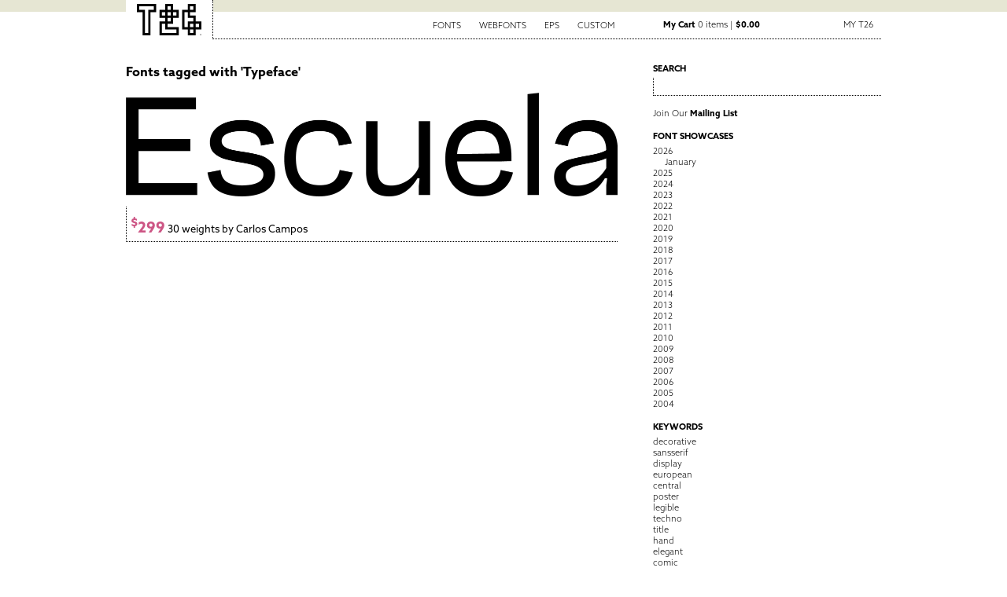

--- FILE ---
content_type: text/html; charset=UTF-8
request_url: https://www.t26.com/fonts/keyword/Typeface
body_size: 21855
content:
<!DOCTYPE html PUBLIC "-//W3C//DTD XHTML 1.0 Transitional//EN" "http://www.w3.org/TR/xhtml1/DTD/xhtml1-transitional.dtd">
<html lang='en-us'>
<head>
<meta charset='utf-8' />
<meta content='39856427138fa2116b9d045d9067d4aa' name='p:domain_verify' />
<title>T.26 Digital Type Foundry | Fonts : Browse by Keyword</title>
<link href='/stylesheets/2016.css?v=1.1.2' media='screen' rel='stylesheet' type='text/css' />
<link href='/stylesheets/print.css' media='print' rel='stylesheet' type='text/css' />
<link href="https://www.t26.com/fonts/index.xml" rel="alternate" title="RSS" type="application/rss+xml" />
<script src='/javascripts/scripts.js' type='text/javascript'></script>
<script src='/javascripts/application.js' type='text/javascript'></script>
<script src='https://code.jquery.com/jquery-1.11.3.min.js'></script>
<meta content='en_US' property='og:local' />
<meta content='T26 Type Foundry' property='og:site_name' />
<meta content='website' property='og:type' />
<meta content='https://www.facebook.com/t26fonts' property='og:publisher' />
<meta content='https://www.t26.com' property='og:url' />
<link rel="apple-touch-icon" sizes="180x180" href="/favicon/apple-touch-icon.png">
<link rel="icon" type="image/png" sizes="32x32" href="/favicon/favicon-32x32.png">
<link rel="icon" type="image/png" sizes="16x16" href="/favicon/favicon-16x16.png">
<link rel="manifest" href="/favicon/site.webmanifest">
<link rel="mask-icon" href="/favicon/safari-pinned-tab.svg" color="#000000">
<link rel="shortcut icon" href="/favicon/favicon.ico">
<meta name="msapplication-TileColor" content="#ffffff">
<meta name="msapplication-config" content="/favicon/browserconfig.xml">
<meta name="theme-color" content="#ffffff">
<script type='text/javascript'>
  //<![CDATA[
    jQuery.noConflict();
  //]]>
</script>
<script type='text/javascript'>
  //<![CDATA[
    (function(i,s,o,g,r,a,m){i['GoogleAnalyticsObject']=r;i[r]=i[r]||function(){
    (i[r].q=i[r].q||[]).push(arguments)},i[r].l=1*new Date();a=s.createElement(o),
    m=s.getElementsByTagName(o)[0];a.async=1;a.src=g;m.parentNode.insertBefore(a,m)
    })(window,document,'script','//www.google-analytics.com/analytics.js','ga');
    ga('create', 'UA-1024695-2', {'cookieDomain': 'www.t26.com'});
  //]]>
</script>
</head>
<body id='fonts'>
<div id='Canvas'>
<div id='nav'>
<a class='brand' href='https://www.t26.com/' title='T26 Type Foundry'>
<span>T26 Type Foundry</span>
</a>
<ul>
<li>
<a href='/fonts'>Fonts</a>
<ul>
<li>
<a href='/fonts/font_styles'>By Category</a>
</li>
<li>
<a href='/fonts/designers'>By Designer</a>
</li>
<li>
<a href='/fonts/name/A'>By Font Name</a>
</li>
<li>
<a href='/fonts/latest'>Latest Releases</a>
</li>
<li>
<a href='/fonts/bestselling'>Best Sellers</a>
</li>
</ul>
</li>
<li>
<a href='/webfonts'>Webfonts</a>
</li>
<li>
<a href='/illustrations'>EPS</a>
</li>
<li>
<a href='https://www.t26.com/custom_fonts'>Custom</a>
</li>
<div class='login_info'>
<li class='cart'>
<a href='/cart'>
<strong>My Cart</strong>
0 items | <strong>$0.00</strong>
</a>
</li>
<li class='account'>
<a href='#'>My T26</a>
<ul style='margin-top:2px;'>
<li><a href="/session/new" class="signin">Sign In</a></li>
<li><a href="/accounts/new" class="signup">Sign Up</a></li>
</ul>
</li>
</div>
</ul>
</div>
<div class='row' id='Content'>
<div class='col col-left' id='Main'>

<div class="font_catalog_header designer_header">
	<h3 class="font_browse_title">Fonts tagged with 'Typeface'</h3>
</div>
<div class='item store-item font'>
<h1><a href="https://www.t26.com/fonts/23165-Escuela">Escuela</a></h1>
<a href="https://www.t26.com/fonts/23165-Escuela"><img alt="" class="specimen" src="https://www.t26.com/resources/f744572df657/1250/thumbnail.png?1675539940" /></a>
<p class='meta'>
<a href="https://www.t26.com/fonts/23165-Escuela"><span class='price'><sup>$</sup>299</span> 30 weights by Carlos Campos</a>
</p>
</div>

<script type='text/javascript'>
  //<![CDATA[
    document.observe("dom:loaded", function() {
      FontFamily.index.init();
    });
  //]]>
</script>
<script type='text/javascript'>
  //<![CDATA[
    ga('require', 'ec');
    ["ga('ec:addImpression', {\n        'id': '23165',\n        'name': 'Escuela',\n        'category': 'Font',\n        'position': 1,\n      });"]
  //]]>
</script>


</div>
<div class='col col-right' id='Sidebar'>
<aside class='search'>
<h2>Search</h2>
<form action='/search' id='search' method='get'>
<div class='form_field'>
<input class='search' name='q' type='text' />
</div>
</form>
</aside>
<aside class='newsletter'>
<a href="https://www.t26.com/about/email_list">Join Our <strong>Mailing List</strong></a>
</aside>
<aside class='showcases'>
<div id="font_showcase_navs" class="navigation">

  <h2>Font Showcases</h2>
  <ul>
  
  

  
    
    
    <li class="year_header">
      <a href="/fonts/showcase/2026/01" id="header_for_2026">2026</a>
    </li>
    <div id="items_for_2026" class="year_set ">
      
        
            <li><a href="/fonts/showcase/2026/01">January</a></li>
        
        
      
    </div>
  
    
    
    <li class="year_header">
      <a href="/fonts/showcase/2025/01" id="header_for_2025">2025</a>
    </li>
    <div id="items_for_2025" class="year_set set_closed">
      
        
            <li><a href="/fonts/showcase/2025/12">December</a></li>
        
            <li><a href="/fonts/showcase/2025/11">November</a></li>
        
            <li><a href="/fonts/showcase/2025/10">October</a></li>
        
            <li><a href="/fonts/showcase/2025/09">September</a></li>
        
            <li><a href="/fonts/showcase/2025/08">August</a></li>
        
            <li><a href="/fonts/showcase/2025/07">July</a></li>
        
            <li><a href="/fonts/showcase/2025/06">June</a></li>
        
            <li><a href="/fonts/showcase/2025/05">May</a></li>
        
            <li><a href="/fonts/showcase/2025/04">April</a></li>
        
            <li><a href="/fonts/showcase/2025/03">March</a></li>
        
            <li><a href="/fonts/showcase/2025/02">February</a></li>
        
            <li><a href="/fonts/showcase/2025/01">January</a></li>
        
      
    </div>
  
    
    
    <li class="year_header">
      <a href="/fonts/showcase/2024/01" id="header_for_2024">2024</a>
    </li>
    <div id="items_for_2024" class="year_set set_closed">
      
        
            <li><a href="/fonts/showcase/2024/12">December</a></li>
        
            <li><a href="/fonts/showcase/2024/11">November</a></li>
        
            <li><a href="/fonts/showcase/2024/10">October</a></li>
        
            <li><a href="/fonts/showcase/2024/09">September</a></li>
        
            <li><a href="/fonts/showcase/2024/08">August</a></li>
        
            <li><a href="/fonts/showcase/2024/07">July</a></li>
        
            <li><a href="/fonts/showcase/2024/06">June</a></li>
        
            <li><a href="/fonts/showcase/2024/05">May</a></li>
        
            <li><a href="/fonts/showcase/2024/04">April</a></li>
        
            <li><a href="/fonts/showcase/2024/03">March</a></li>
        
            <li><a href="/fonts/showcase/2024/02">February</a></li>
        
            <li><a href="/fonts/showcase/2024/01">January</a></li>
        
      
    </div>
  
    
    
    <li class="year_header">
      <a href="/fonts/showcase/2023/01" id="header_for_2023">2023</a>
    </li>
    <div id="items_for_2023" class="year_set set_closed">
      
        
            <li><a href="/fonts/showcase/2023/12">December</a></li>
        
            <li><a href="/fonts/showcase/2023/11">November</a></li>
        
            <li><a href="/fonts/showcase/2023/10">October</a></li>
        
            <li><a href="/fonts/showcase/2023/09">September</a></li>
        
            <li><a href="/fonts/showcase/2023/08">August</a></li>
        
            <li><a href="/fonts/showcase/2023/07">July</a></li>
        
            <li><a href="/fonts/showcase/2023/06">June</a></li>
        
            <li><a href="/fonts/showcase/2023/05">May</a></li>
        
            <li><a href="/fonts/showcase/2023/04">April</a></li>
        
            <li><a href="/fonts/showcase/2023/03">March</a></li>
        
            <li><a href="/fonts/showcase/2023/02">February</a></li>
        
            <li><a href="/fonts/showcase/2023/01">January</a></li>
        
      
    </div>
  
    
    
    <li class="year_header">
      <a href="/fonts/showcase/2022/01" id="header_for_2022">2022</a>
    </li>
    <div id="items_for_2022" class="year_set set_closed">
      
        
            <li><a href="/fonts/showcase/2022/12">December</a></li>
        
            <li><a href="/fonts/showcase/2022/11">November</a></li>
        
            <li><a href="/fonts/showcase/2022/10">October</a></li>
        
            <li><a href="/fonts/showcase/2022/09">September</a></li>
        
            <li><a href="/fonts/showcase/2022/08">August</a></li>
        
            <li><a href="/fonts/showcase/2022/07">July</a></li>
        
            <li><a href="/fonts/showcase/2022/06">June</a></li>
        
            <li><a href="/fonts/showcase/2022/05">May</a></li>
        
            <li><a href="/fonts/showcase/2022/04">April</a></li>
        
            <li><a href="/fonts/showcase/2022/03">March</a></li>
        
            <li><a href="/fonts/showcase/2022/02">February</a></li>
        
            <li><a href="/fonts/showcase/2022/01">January</a></li>
        
      
    </div>
  
    
    
    <li class="year_header">
      <a href="/fonts/showcase/2021/01" id="header_for_2021">2021</a>
    </li>
    <div id="items_for_2021" class="year_set set_closed">
      
        
            <li><a href="/fonts/showcase/2021/12">December</a></li>
        
            <li><a href="/fonts/showcase/2021/11">November</a></li>
        
            <li><a href="/fonts/showcase/2021/10">October</a></li>
        
            <li><a href="/fonts/showcase/2021/09">September</a></li>
        
            <li><a href="/fonts/showcase/2021/08">August</a></li>
        
            <li><a href="/fonts/showcase/2021/07">July</a></li>
        
            <li><a href="/fonts/showcase/2021/06">June</a></li>
        
            <li><a href="/fonts/showcase/2021/05">May</a></li>
        
            <li><a href="/fonts/showcase/2021/04">April</a></li>
        
            <li><a href="/fonts/showcase/2021/03">March</a></li>
        
            <li><a href="/fonts/showcase/2021/02">February</a></li>
        
            <li><a href="/fonts/showcase/2021/01">January</a></li>
        
      
    </div>
  
    
    
    <li class="year_header">
      <a href="/fonts/showcase/2020/01" id="header_for_2020">2020</a>
    </li>
    <div id="items_for_2020" class="year_set set_closed">
      
        
            <li><a href="/fonts/showcase/2020/12">December</a></li>
        
            <li><a href="/fonts/showcase/2020/11">November</a></li>
        
            <li><a href="/fonts/showcase/2020/10">October</a></li>
        
            <li><a href="/fonts/showcase/2020/09">September</a></li>
        
            <li><a href="/fonts/showcase/2020/08">August</a></li>
        
            <li><a href="/fonts/showcase/2020/07">July</a></li>
        
            <li><a href="/fonts/showcase/2020/06">June</a></li>
        
            <li><a href="/fonts/showcase/2020/05">May</a></li>
        
            <li><a href="/fonts/showcase/2020/04">April</a></li>
        
            <li><a href="/fonts/showcase/2020/03">March</a></li>
        
            <li><a href="/fonts/showcase/2020/02">February</a></li>
        
            <li><a href="/fonts/showcase/2020/01">January</a></li>
        
      
    </div>
  
    
    
    <li class="year_header">
      <a href="/fonts/showcase/2019/01" id="header_for_2019">2019</a>
    </li>
    <div id="items_for_2019" class="year_set set_closed">
      
        
            <li><a href="/fonts/showcase/2019/12">December</a></li>
        
            <li><a href="/fonts/showcase/2019/11">November</a></li>
        
            <li><a href="/fonts/showcase/2019/10">October</a></li>
        
            <li><a href="/fonts/showcase/2019/09">September</a></li>
        
            <li><a href="/fonts/showcase/2019/08">August</a></li>
        
            <li><a href="/fonts/showcase/2019/07">July</a></li>
        
            <li><a href="/fonts/showcase/2019/06">June</a></li>
        
            <li><a href="/fonts/showcase/2019/05">May</a></li>
        
            <li><a href="/fonts/showcase/2019/04">April</a></li>
        
            <li><a href="/fonts/showcase/2019/03">March</a></li>
        
            <li><a href="/fonts/showcase/2019/02">February</a></li>
        
            <li><a href="/fonts/showcase/2019/01">January</a></li>
        
      
    </div>
  
    
    
    <li class="year_header">
      <a href="/fonts/showcase/2018/01" id="header_for_2018">2018</a>
    </li>
    <div id="items_for_2018" class="year_set set_closed">
      
        
            <li><a href="/fonts/showcase/2018/12">December</a></li>
        
            <li><a href="/fonts/showcase/2018/11">November</a></li>
        
            <li><a href="/fonts/showcase/2018/10">October</a></li>
        
            <li><a href="/fonts/showcase/2018/09">September</a></li>
        
            <li><a href="/fonts/showcase/2018/08">August</a></li>
        
            <li><a href="/fonts/showcase/2018/07">July</a></li>
        
            <li><a href="/fonts/showcase/2018/06">June</a></li>
        
            <li><a href="/fonts/showcase/2018/05">May</a></li>
        
            <li><a href="/fonts/showcase/2018/04">April</a></li>
        
            <li><a href="/fonts/showcase/2018/03">March</a></li>
        
            <li><a href="/fonts/showcase/2018/02">February</a></li>
        
            <li><a href="/fonts/showcase/2018/01">January</a></li>
        
      
    </div>
  
    
    
    <li class="year_header">
      <a href="/fonts/showcase/2017/01" id="header_for_2017">2017</a>
    </li>
    <div id="items_for_2017" class="year_set set_closed">
      
        
            <li><a href="/fonts/showcase/2017/12">December</a></li>
        
            <li><a href="/fonts/showcase/2017/11">November</a></li>
        
            <li><a href="/fonts/showcase/2017/10">October</a></li>
        
            <li><a href="/fonts/showcase/2017/09">September</a></li>
        
            <li><a href="/fonts/showcase/2017/08">August</a></li>
        
            <li><a href="/fonts/showcase/2017/07">July</a></li>
        
            <li><a href="/fonts/showcase/2017/06">June</a></li>
        
            <li><a href="/fonts/showcase/2017/05">May</a></li>
        
            <li><a href="/fonts/showcase/2017/04">April</a></li>
        
            <li><a href="/fonts/showcase/2017/03">March</a></li>
        
            <li><a href="/fonts/showcase/2017/02">February</a></li>
        
            <li><a href="/fonts/showcase/2017/01">January</a></li>
        
      
    </div>
  
    
    
    <li class="year_header">
      <a href="/fonts/showcase/2016/01" id="header_for_2016">2016</a>
    </li>
    <div id="items_for_2016" class="year_set set_closed">
      
        
            <li><a href="/fonts/showcase/2016/12">December</a></li>
        
            <li><a href="/fonts/showcase/2016/11">November</a></li>
        
            <li><a href="/fonts/showcase/2016/10">October</a></li>
        
            <li><a href="/fonts/showcase/2016/09">September</a></li>
        
            <li><a href="/fonts/showcase/2016/08">August</a></li>
        
            <li><a href="/fonts/showcase/2016/07">July</a></li>
        
            <li><a href="/fonts/showcase/2016/06">June</a></li>
        
            <li><a href="/fonts/showcase/2016/05">May</a></li>
        
            <li><a href="/fonts/showcase/2016/04">April</a></li>
        
            <li><a href="/fonts/showcase/2016/03">March</a></li>
        
            <li><a href="/fonts/showcase/2016/02">February</a></li>
        
            <li><a href="/fonts/showcase/2016/01">January</a></li>
        
      
    </div>
  
    
    
    <li class="year_header">
      <a href="/fonts/showcase/2015/01" id="header_for_2015">2015</a>
    </li>
    <div id="items_for_2015" class="year_set set_closed">
      
        
            <li><a href="/fonts/showcase/2015/12">December</a></li>
        
            <li><a href="/fonts/showcase/2015/11">November</a></li>
        
            <li><a href="/fonts/showcase/2015/10">October</a></li>
        
            <li><a href="/fonts/showcase/2015/09">September</a></li>
        
            <li><a href="/fonts/showcase/2015/08">August</a></li>
        
            <li><a href="/fonts/showcase/2015/07">July</a></li>
        
            <li><a href="/fonts/showcase/2015/06">June</a></li>
        
            <li><a href="/fonts/showcase/2015/05">May</a></li>
        
            <li><a href="/fonts/showcase/2015/04">April</a></li>
        
            <li><a href="/fonts/showcase/2015/03">March</a></li>
        
            <li><a href="/fonts/showcase/2015/02">February</a></li>
        
            <li><a href="/fonts/showcase/2015/01">January</a></li>
        
      
    </div>
  
    
    
    <li class="year_header">
      <a href="/fonts/showcase/2014/01" id="header_for_2014">2014</a>
    </li>
    <div id="items_for_2014" class="year_set set_closed">
      
        
            <li><a href="/fonts/showcase/2014/12">December</a></li>
        
            <li><a href="/fonts/showcase/2014/11">November</a></li>
        
            <li><a href="/fonts/showcase/2014/10">October</a></li>
        
            <li><a href="/fonts/showcase/2014/09">September</a></li>
        
            <li><a href="/fonts/showcase/2014/08">August</a></li>
        
            <li><a href="/fonts/showcase/2014/07">July</a></li>
        
            <li><a href="/fonts/showcase/2014/06">June</a></li>
        
            <li><a href="/fonts/showcase/2014/05">May</a></li>
        
            <li><a href="/fonts/showcase/2014/04">April</a></li>
        
            <li><a href="/fonts/showcase/2014/03">March</a></li>
        
            <li><a href="/fonts/showcase/2014/02">February</a></li>
        
            <li><a href="/fonts/showcase/2014/01">January</a></li>
        
      
    </div>
  
    
    
    <li class="year_header">
      <a href="/fonts/showcase/2013/01" id="header_for_2013">2013</a>
    </li>
    <div id="items_for_2013" class="year_set set_closed">
      
        
            <li><a href="/fonts/showcase/2013/12">December</a></li>
        
            <li><a href="/fonts/showcase/2013/11">November</a></li>
        
            <li><a href="/fonts/showcase/2013/10">October</a></li>
        
            <li><a href="/fonts/showcase/2013/09">September</a></li>
        
            <li><a href="/fonts/showcase/2013/08">August</a></li>
        
            <li><a href="/fonts/showcase/2013/07">July</a></li>
        
            <li><a href="/fonts/showcase/2013/06">June</a></li>
        
            <li><a href="/fonts/showcase/2013/05">May</a></li>
        
            <li><a href="/fonts/showcase/2013/04">April</a></li>
        
            <li><a href="/fonts/showcase/2013/03">March</a></li>
        
            <li><a href="/fonts/showcase/2013/02">February</a></li>
        
            <li><a href="/fonts/showcase/2013/01">January</a></li>
        
      
    </div>
  
    
    
    <li class="year_header">
      <a href="/fonts/showcase/2012/01" id="header_for_2012">2012</a>
    </li>
    <div id="items_for_2012" class="year_set set_closed">
      
        
            <li><a href="/fonts/showcase/2012/12">December</a></li>
        
            <li><a href="/fonts/showcase/2012/11">November</a></li>
        
            <li><a href="/fonts/showcase/2012/10">October</a></li>
        
            <li><a href="/fonts/showcase/2012/09">September</a></li>
        
            <li><a href="/fonts/showcase/2012/08">August</a></li>
        
            <li><a href="/fonts/showcase/2012/07">July</a></li>
        
            <li><a href="/fonts/showcase/2012/06">June</a></li>
        
            <li><a href="/fonts/showcase/2012/05">May</a></li>
        
            <li><a href="/fonts/showcase/2012/04">April</a></li>
        
            <li><a href="/fonts/showcase/2012/03">March</a></li>
        
            <li><a href="/fonts/showcase/2012/02">February</a></li>
        
            <li><a href="/fonts/showcase/2012/01">January</a></li>
        
      
    </div>
  
    
    
    <li class="year_header">
      <a href="/fonts/showcase/2011/01" id="header_for_2011">2011</a>
    </li>
    <div id="items_for_2011" class="year_set set_closed">
      
        
            <li><a href="/fonts/showcase/2011/12">December</a></li>
        
            <li><a href="/fonts/showcase/2011/11">November</a></li>
        
            <li><a href="/fonts/showcase/2011/10">October</a></li>
        
            <li><a href="/fonts/showcase/2011/09">September</a></li>
        
            <li><a href="/fonts/showcase/2011/08">August</a></li>
        
            <li><a href="/fonts/showcase/2011/07">July</a></li>
        
            <li><a href="/fonts/showcase/2011/06">June</a></li>
        
            <li><a href="/fonts/showcase/2011/05">May</a></li>
        
            <li><a href="/fonts/showcase/2011/04">April</a></li>
        
            <li><a href="/fonts/showcase/2011/03">March</a></li>
        
            <li><a href="/fonts/showcase/2011/02">February</a></li>
        
            <li><a href="/fonts/showcase/2011/01">January</a></li>
        
      
    </div>
  
    
    
    <li class="year_header">
      <a href="/fonts/showcase/2010/01" id="header_for_2010">2010</a>
    </li>
    <div id="items_for_2010" class="year_set set_closed">
      
        
            <li><a href="/fonts/showcase/2010/12">December</a></li>
        
            <li><a href="/fonts/showcase/2010/11">November</a></li>
        
            <li><a href="/fonts/showcase/2010/10">October</a></li>
        
            <li><a href="/fonts/showcase/2010/09">September</a></li>
        
            <li><a href="/fonts/showcase/2010/08">August</a></li>
        
            <li><a href="/fonts/showcase/2010/07">July</a></li>
        
            <li><a href="/fonts/showcase/2010/06">June</a></li>
        
            <li><a href="/fonts/showcase/2010/05">May</a></li>
        
            <li><a href="/fonts/showcase/2010/04">April</a></li>
        
            <li><a href="/fonts/showcase/2010/03">March</a></li>
        
            <li><a href="/fonts/showcase/2010/02">February</a></li>
        
            <li><a href="/fonts/showcase/2010/01">January</a></li>
        
      
    </div>
  
    
    
    <li class="year_header">
      <a href="/fonts/showcase/2009/01" id="header_for_2009">2009</a>
    </li>
    <div id="items_for_2009" class="year_set set_closed">
      
        
            <li><a href="/fonts/showcase/2009/12">December</a></li>
        
            <li><a href="/fonts/showcase/2009/11">November</a></li>
        
            <li><a href="/fonts/showcase/2009/10">October</a></li>
        
            <li><a href="/fonts/showcase/2009/09">September</a></li>
        
            <li><a href="/fonts/showcase/2009/08">August</a></li>
        
            <li><a href="/fonts/showcase/2009/07">July</a></li>
        
            <li><a href="/fonts/showcase/2009/06">June</a></li>
        
            <li><a href="/fonts/showcase/2009/05">May</a></li>
        
            <li><a href="/fonts/showcase/2009/04">April</a></li>
        
            <li><a href="/fonts/showcase/2009/03">March</a></li>
        
            <li><a href="/fonts/showcase/2009/02">February</a></li>
        
            <li><a href="/fonts/showcase/2009/01">January</a></li>
        
      
    </div>
  
    
    
    <li class="year_header">
      <a href="/fonts/showcase/2008/01" id="header_for_2008">2008</a>
    </li>
    <div id="items_for_2008" class="year_set set_closed">
      
        
            <li><a href="/fonts/showcase/2008/12">December</a></li>
        
            <li><a href="/fonts/showcase/2008/11">November</a></li>
        
            <li><a href="/fonts/showcase/2008/10">October</a></li>
        
            <li><a href="/fonts/showcase/2008/09">September</a></li>
        
            <li><a href="/fonts/showcase/2008/08">August</a></li>
        
            <li><a href="/fonts/showcase/2008/07">July</a></li>
        
            <li><a href="/fonts/showcase/2008/06">June</a></li>
        
            <li><a href="/fonts/showcase/2008/05">May</a></li>
        
            <li><a href="/fonts/showcase/2008/04">April</a></li>
        
            <li><a href="/fonts/showcase/2008/03">March</a></li>
        
            <li><a href="/fonts/showcase/2008/02">February</a></li>
        
            <li><a href="/fonts/showcase/2008/01">January</a></li>
        
      
    </div>
  
    
    
    <li class="year_header">
      <a href="/fonts/showcase/2007/01" id="header_for_2007">2007</a>
    </li>
    <div id="items_for_2007" class="year_set set_closed">
      
        
            <li><a href="/fonts/showcase/2007/12">December</a></li>
        
            <li><a href="/fonts/showcase/2007/11">November</a></li>
        
            <li><a href="/fonts/showcase/2007/10">October</a></li>
        
            <li><a href="/fonts/showcase/2007/09">September</a></li>
        
            <li><a href="/fonts/showcase/2007/08">August</a></li>
        
            <li><a href="/fonts/showcase/2007/07">July</a></li>
        
            <li><a href="/fonts/showcase/2007/06">June</a></li>
        
            <li><a href="/fonts/showcase/2007/05">May</a></li>
        
            <li><a href="/fonts/showcase/2007/04">April</a></li>
        
            <li><a href="/fonts/showcase/2007/03">March</a></li>
        
            <li><a href="/fonts/showcase/2007/02">February</a></li>
        
            <li><a href="/fonts/showcase/2007/01">January</a></li>
        
      
    </div>
  
    
    
    <li class="year_header">
      <a href="/fonts/showcase/2006/01" id="header_for_2006">2006</a>
    </li>
    <div id="items_for_2006" class="year_set set_closed">
      
        
            <li><a href="/fonts/showcase/2006/12">December</a></li>
        
            <li><a href="/fonts/showcase/2006/11">November</a></li>
        
            <li><a href="/fonts/showcase/2006/10">October</a></li>
        
            <li><a href="/fonts/showcase/2006/09">September</a></li>
        
            <li><a href="/fonts/showcase/2006/08">August</a></li>
        
            <li><a href="/fonts/showcase/2006/07">July</a></li>
        
            <li><a href="/fonts/showcase/2006/06">June</a></li>
        
            <li><a href="/fonts/showcase/2006/05">May</a></li>
        
            <li><a href="/fonts/showcase/2006/04">April</a></li>
        
            <li><a href="/fonts/showcase/2006/03">March</a></li>
        
            <li><a href="/fonts/showcase/2006/02">February</a></li>
        
            <li><a href="/fonts/showcase/2006/01">January</a></li>
        
      
    </div>
  
    
    
    <li class="year_header">
      <a href="/fonts/showcase/2005/01" id="header_for_2005">2005</a>
    </li>
    <div id="items_for_2005" class="year_set set_closed">
      
        
            <li><a href="/fonts/showcase/2005/12">December</a></li>
        
            <li><a href="/fonts/showcase/2005/11">November</a></li>
        
            <li><a href="/fonts/showcase/2005/10">October</a></li>
        
            <li><a href="/fonts/showcase/2005/09">September</a></li>
        
            <li><a href="/fonts/showcase/2005/08">August</a></li>
        
            <li><a href="/fonts/showcase/2005/07">July</a></li>
        
            <li><a href="/fonts/showcase/2005/06">June</a></li>
        
            <li><a href="/fonts/showcase/2005/05">May</a></li>
        
            <li><a href="/fonts/showcase/2005/04">April</a></li>
        
            <li><a href="/fonts/showcase/2005/03">March</a></li>
        
            <li><a href="/fonts/showcase/2005/02">February</a></li>
        
            <li><a href="/fonts/showcase/2005/01">January</a></li>
        
      
    </div>
  
    
    
    <li class="year_header">
      <a href="/fonts/showcase/2004/01" id="header_for_2004">2004</a>
    </li>
    <div id="items_for_2004" class="year_set set_closed">
      
        
            <li><a href="/fonts/showcase/2004/12">December</a></li>
        
            <li><a href="/fonts/showcase/2004/11">November</a></li>
        
            <li><a href="/fonts/showcase/2004/10">October</a></li>
        
            <li><a href="/fonts/showcase/2004/09">September</a></li>
        
            <li><a href="/fonts/showcase/2004/08">August</a></li>
        
            <li><a href="/fonts/showcase/2004/07">July</a></li>
        
            <li><a href="/fonts/showcase/2004/06">June</a></li>
        
            <li><a href="/fonts/showcase/2004/05">May</a></li>
        
            <li><a href="/fonts/showcase/2004/04">April</a></li>
        
            <li><a href="/fonts/showcase/2004/03">March</a></li>
        
            <li><a href="/fonts/showcase/2004/01">January</a></li>
        
      
    </div>
  
  </ul>

</div>


  <script type="text/javascript">
//<![CDATA[
current_year = 2026;
T26.setupShowcaseNavs();
//]]>
</script>



</aside>
<aside class='keywords'>
<h2>Keywords</h2>
<ul>
<li><a href="https://www.t26.com/fonts/keyword/decorative">decorative</a></li>
<li><a href="https://www.t26.com/fonts/keyword/sansserif">sansserif</a></li>
<li><a href="https://www.t26.com/fonts/keyword/display">display</a></li>
<li><a href="https://www.t26.com/fonts/keyword/european">european</a></li>
<li><a href="https://www.t26.com/fonts/keyword/central">central</a></li>
<li><a href="https://www.t26.com/fonts/keyword/poster">poster</a></li>
<li><a href="https://www.t26.com/fonts/keyword/legible">legible</a></li>
<li><a href="https://www.t26.com/fonts/keyword/techno">techno</a></li>
<li><a href="https://www.t26.com/fonts/keyword/title">title</a></li>
<li><a href="https://www.t26.com/fonts/keyword/hand">hand</a></li>
<li><a href="https://www.t26.com/fonts/keyword/elegant">elegant</a></li>
<li><a href="https://www.t26.com/fonts/keyword/comic">comic</a></li>
<li><a href="https://www.t26.com/fonts/keyword/magazine">magazine</a></li>
<li><a href="https://www.t26.com/fonts/keyword/computer">computer</a></li>
<li><a href="https://www.t26.com/fonts/keyword/news">news</a></li>
<li><a href="https://www.t26.com/fonts/keyword/narrow">narrow</a></li>
<li><a href="https://www.t26.com/fonts/keyword/handwriting">handwriting</a></li>
<li><a href="https://www.t26.com/fonts/keyword/calligraphic">calligraphic</a></li>
<li><a href="https://www.t26.com/fonts/keyword/symbol">symbol</a></li>
<li><a href="https://www.t26.com/fonts/keyword/condensed">condensed</a></li>
<li class='hide'><a href="https://www.t26.com/fonts/keyword/book">book</a></li>
<li class='hide'><a href="https://www.t26.com/fonts/keyword/compressed">compressed</a></li>
<li class='hide'><a href="https://www.t26.com/fonts/keyword/skinny">skinny</a></li>
<li class='hide'><a href="https://www.t26.com/fonts/keyword/pen">pen</a></li>
<li class='hide'><a href="https://www.t26.com/fonts/keyword/plain">plain</a></li>
<li class='hide'><a href="https://www.t26.com/fonts/keyword/fancy">fancy</a></li>
<li class='hide'><a href="https://www.t26.com/fonts/keyword/conservative">conservative</a></li>
<li class='hide'><a href="https://www.t26.com/fonts/keyword/icons">icons</a></li>
<li class='hide'><a href="https://www.t26.com/fonts/keyword/dings">dings</a></li>
<li class='hide'><a href="https://www.t26.com/fonts/keyword/corporate">corporate</a></li>
<li class='hide'><a href="https://www.t26.com/fonts/keyword/organic">organic</a></li>
<li class='hide'><a href="https://www.t26.com/fonts/keyword/icon">icon</a></li>
<li class='hide'><a href="https://www.t26.com/fonts/keyword/dingbat">dingbat</a></li>
<li class='hide'><a href="https://www.t26.com/fonts/keyword/industrial">industrial</a></li>
<li class='hide'><a href="https://www.t26.com/fonts/keyword/oldstyle">oldstyle</a></li>
<li class='hide'><a href="https://www.t26.com/fonts/keyword/picture">picture</a></li>
<li class='hide'><a href="https://www.t26.com/fonts/keyword/signage">signage</a></li>
<li class='hide'><a href="https://www.t26.com/fonts/keyword/mechanical">mechanical</a></li>
<li class='hide'><a href="https://www.t26.com/fonts/keyword/german">german</a></li>
<li class='hide'><a href="https://www.t26.com/fonts/keyword/round">round</a></li>
<li class='hide'><a href="https://www.t26.com/fonts/keyword/drawn">drawn</a></li>
<li class='hide'><a href="https://www.t26.com/fonts/keyword/calligraphy">calligraphy</a></li>
<li class='hide'><a href="https://www.t26.com/fonts/keyword/experimental">experimental</a></li>
<li class='hide'><a href="https://www.t26.com/fonts/keyword/Caps">Caps</a></li>
<li class='hide'><a href="https://www.t26.com/fonts/keyword/graceful">graceful</a></li>
<li class='hide'><a href="https://www.t26.com/fonts/keyword/irregular">irregular</a></li>
<li class='hide'><a href="https://www.t26.com/fonts/keyword/american">american</a></li>
<li class='hide'><a href="https://www.t26.com/fonts/keyword/grid">grid</a></li>
<li class='hide'><a href="https://www.t26.com/fonts/keyword/script">script</a></li>
<li class='hide'><a href="https://www.t26.com/fonts/keyword/thin">thin</a></li>
<li class='hide'><a href="https://www.t26.com/fonts/keyword/rough">rough</a></li>
<li class='hide'><a href="https://www.t26.com/fonts/keyword/outline">outline</a></li>
<li class='hide'><a href="https://www.t26.com/fonts/keyword/brushdrawn">brushdrawn</a></li>
<li class='hide'><a href="https://www.t26.com/fonts/keyword/edgy">edgy</a></li>
<li class='hide'><a href="https://www.t26.com/fonts/keyword/marker">marker</a></li>
<li class='hide'><a href="https://www.t26.com/fonts/keyword/formal">formal</a></li>
<li class='hide'><a href="https://www.t26.com/fonts/keyword/brush">brush</a></li>
<li class='hide'><a href="https://www.t26.com/fonts/keyword/lettering">lettering</a></li>
<li class='hide'><a href="https://www.t26.com/fonts/keyword/smallcaps">smallcaps</a></li>
<li class='hide'><a href="https://www.t26.com/fonts/keyword/sturdy">sturdy</a></li>
<li class='hide'><a href="https://www.t26.com/fonts/keyword/wide">wide</a></li>
<li class='hide'><a href="https://www.t26.com/fonts/keyword/writing">writing</a></li>
<li class='hide'><a href="https://www.t26.com/fonts/keyword/ink">ink</a></li>
<li class='hide'><a href="https://www.t26.com/fonts/keyword/robot">robot</a></li>
<li class='hide'><a href="https://www.t26.com/fonts/keyword/distressed">distressed</a></li>
<li class='hide'><a href="https://www.t26.com/fonts/keyword/feminine">feminine</a></li>
<li class='hide'><a href="https://www.t26.com/fonts/keyword/1980s">1980s</a></li>
<li class='hide'><a href="https://www.t26.com/fonts/keyword/lcd">lcd</a></li>
<li class='hide'><a href="https://www.t26.com/fonts/keyword/novel">novel</a></li>
<li class='hide'><a href="https://www.t26.com/fonts/keyword/technical">technical</a></li>
<li class='hide'><a href="https://www.t26.com/fonts/keyword/graphic">graphic</a></li>
<li class='hide'><a href="https://www.t26.com/fonts/keyword/handdrawn">handdrawn</a></li>
<li class='hide'><a href="https://www.t26.com/fonts/keyword/modest">modest</a></li>
<li class='hide'><a href="https://www.t26.com/fonts/keyword/slabserif">slabserif</a></li>
<li class='hide'><a href="https://www.t26.com/fonts/keyword/megafamily">megafamily</a></li>
<li class='hide'><a href="https://www.t26.com/fonts/keyword/pens">pens</a></li>
<li class='hide'><a href="https://www.t26.com/fonts/keyword/funny">funny</a></li>
<li class='hide'><a href="https://www.t26.com/fonts/keyword/2000s">2000s</a></li>
<li class='hide'><a href="https://www.t26.com/fonts/keyword/ligatures">ligatures</a></li>
<li class='hide'><a href="https://www.t26.com/fonts/keyword/cute">cute</a></li>
<li class='hide'><a href="https://www.t26.com/fonts/keyword/slab">slab</a></li>
<li class='hide'><a href="https://www.t26.com/fonts/keyword/egyptian">egyptian</a></li>
<li class='hide'><a href="https://www.t26.com/fonts/keyword/graph">graph</a></li>
<li class='hide'><a href="https://www.t26.com/fonts/keyword/scifi">scifi</a></li>
<li class='hide'><a href="https://www.t26.com/fonts/keyword/economic">economic</a></li>
<li class='hide'><a href="https://www.t26.com/fonts/keyword/spaceage">spaceage</a></li>
<li class='hide'><a href="https://www.t26.com/fonts/keyword/square">square</a></li>
<li class='hide'><a href="https://www.t26.com/fonts/keyword/delicate">delicate</a></li>
<li class='hide'><a href="https://www.t26.com/fonts/keyword/informal">informal</a></li>
<li class='hide'><a href="https://www.t26.com/fonts/keyword/crazy">crazy</a></li>
<li class='hide'><a href="https://www.t26.com/fonts/keyword/1990s">1990s</a></li>
<li class='hide'><a href="https://www.t26.com/fonts/keyword/bitmap">bitmap</a></li>
<li class='hide'><a href="https://www.t26.com/fonts/keyword/curly">curly</a></li>
<li class='hide'><a href="https://www.t26.com/fonts/keyword/dot">dot</a></li>
<li class='hide'><a href="https://www.t26.com/fonts/keyword/historical">historical</a></li>
<li class='hide'><a href="https://www.t26.com/fonts/keyword/nightclub">nightclub</a></li>
<li class='hide'><a href="https://www.t26.com/fonts/keyword/osf">osf</a></li>
<li class='hide'><a href="https://www.t26.com/fonts/keyword/black">black</a></li>
<li class='hide'><a href="https://www.t26.com/fonts/keyword/lettered">lettered</a></li>
<li class='hide'><a href="https://www.t26.com/fonts/keyword/masculine">masculine</a></li>
<li class='hide'><a href="https://www.t26.com/fonts/keyword/swash">swash</a></li>
<li class='hide'><a href="https://www.t26.com/fonts/keyword/alternates">alternates</a></li>
<li class='hide'><a href="https://www.t26.com/fonts/keyword/pixel">pixel</a></li>
<li class='hide'><a href="https://www.t26.com/fonts/keyword/vintage">vintage</a></li>
<li class='hide'><a href="https://www.t26.com/fonts/keyword/flash">flash</a></li>
<li class='hide'><a href="https://www.t26.com/fonts/keyword/grunge">grunge</a></li>
<li class='hide'><a href="https://www.t26.com/fonts/keyword/din">din</a></li>
<li class='hide'><a href="https://www.t26.com/fonts/keyword/newspaper">newspaper</a></li>
<li class='hide'><a href="https://www.t26.com/fonts/keyword/neutral">neutral</a></li>
<li class='hide'><a href="https://www.t26.com/fonts/keyword/cursive">cursive</a></li>
<li class='hide'><a href="https://www.t26.com/fonts/keyword/jazz">jazz</a></li>
<li class='hide'><a href="https://www.t26.com/fonts/keyword/connected">connected</a></li>
<li class='hide'><a href="https://www.t26.com/fonts/keyword/movie">movie</a></li>
<li class='hide'><a href="https://www.t26.com/fonts/keyword/expanded">expanded</a></li>
<li class='hide'><a href="https://www.t26.com/fonts/keyword/economical">economical</a></li>
<li class='hide'><a href="https://www.t26.com/fonts/keyword/magic">magic</a></li>
<li class='hide'><a href="https://www.t26.com/fonts/keyword/1930s">1930s</a></li>
<li class='hide'><a href="https://www.t26.com/fonts/keyword/engraving">engraving</a></li>
<li class='hide'><a href="https://www.t26.com/fonts/keyword/1970s">1970s</a></li>
<li class='hide'><a href="https://www.t26.com/fonts/keyword/shadow">shadow</a></li>
<li class='hide'><a href="https://www.t26.com/fonts/keyword/film">film</a></li>
<li class='hide'><a href="https://www.t26.com/fonts/keyword/1950s">1950s</a></li>
<li class='hide'><a href="https://www.t26.com/fonts/keyword/linear">linear</a></li>
<li class='hide'><a href="https://www.t26.com/fonts/keyword/3d">3d</a></li>
<li class='hide'><a href="https://www.t26.com/fonts/keyword/expert">expert</a></li>
<li class='hide'><a href="https://www.t26.com/fonts/keyword/woodcut">woodcut</a></li>
<li class='hide'><a href="https://www.t26.com/fonts/keyword/handtooled">handtooled</a></li>
<li class='hide'><a href="https://www.t26.com/fonts/keyword/bulky">bulky</a></li>
<li class='hide'><a href="https://www.t26.com/fonts/keyword/friendly">friendly</a></li>
<li class='hide'><a href="https://www.t26.com/fonts/keyword/artdeco">artdeco</a></li>
<li class='hide'><a href="https://www.t26.com/fonts/keyword/punk">punk</a></li>
<li class='hide'><a href="https://www.t26.com/fonts/keyword/halloween">halloween</a></li>
<li class='hide'><a href="https://www.t26.com/fonts/keyword/hybrid">hybrid</a></li>
<li class='hide'><a href="https://www.t26.com/fonts/keyword/woman">woman</a></li>
<li class='hide'><a href="https://www.t26.com/fonts/keyword/classic">classic</a></li>
<li class='hide'><a href="https://www.t26.com/fonts/keyword/classical">classical</a></li>
<li class='hide'><a href="https://www.t26.com/fonts/keyword/Pro">Pro</a></li>
<li class='hide'><a href="https://www.t26.com/fonts/keyword/attitude">attitude</a></li>
<li class='hide'><a href="https://www.t26.com/fonts/keyword/1920s">1920s</a></li>
<li class='hide'><a href="https://www.t26.com/fonts/keyword/sensible">sensible</a></li>
<li class='hide'><a href="https://www.t26.com/fonts/keyword/ancient">ancient</a></li>
<li class='hide'><a href="https://www.t26.com/fonts/keyword/exotic">exotic</a></li>
<li class='hide'><a href="https://www.t26.com/fonts/keyword/unicase">unicase</a></li>
<li class='hide'><a href="https://www.t26.com/fonts/keyword/videogame">videogame</a></li>
<li class='hide'><a href="https://www.t26.com/fonts/keyword/blocks">blocks</a></li>
<li class='hide'><a href="https://www.t26.com/fonts/keyword/squares">squares</a></li>
<li class='hide'><a href="https://www.t26.com/fonts/keyword/written">written</a></li>
<li class='hide'><a href="https://www.t26.com/fonts/keyword/fantasy">fantasy</a></li>
<li class='hide'><a href="https://www.t26.com/fonts/keyword/pulp">pulp</a></li>
<li class='hide'><a href="https://www.t26.com/fonts/keyword/rustic">rustic</a></li>
<li class='hide'><a href="https://www.t26.com/fonts/keyword/Device">Device</a></li>
<li class='hide'><a href="https://www.t26.com/fonts/keyword/print">print</a></li>
<li class='hide'><a href="https://www.t26.com/fonts/keyword/medieval">medieval</a></li>
<li class='hide'><a href="https://www.t26.com/fonts/keyword/valuable">valuable</a></li>
<li class='hide'><a href="https://www.t26.com/fonts/keyword/blackletter">blackletter</a></li>
<li class='hide'><a href="https://www.t26.com/fonts/keyword/ornament">ornament</a></li>
<li class='hide'><a href="https://www.t26.com/fonts/keyword/dots">dots</a></li>
<li class='hide'><a href="https://www.t26.com/fonts/keyword/military">military</a></li>
<li class='hide'><a href="https://www.t26.com/fonts/keyword/hand%20written">hand written</a></li>
<li class='hide'><a href="https://www.t26.com/fonts/keyword/dimensional">dimensional</a></li>
<li class='hide'><a href="https://www.t26.com/fonts/keyword/fashionable">fashionable</a></li>
<li class='hide'><a href="https://www.t26.com/fonts/keyword/wood">wood</a></li>
<li class='hide'><a href="https://www.t26.com/fonts/keyword/fast">fast</a></li>
<li class='hide'><a href="https://www.t26.com/fonts/keyword/graffiti">graffiti</a></li>
<li class='hide'><a href="https://www.t26.com/fonts/keyword/silhouette">silhouette</a></li>
<li class='hide'><a href="https://www.t26.com/fonts/keyword/coarse">coarse</a></li>
<li class='hide'><a href="https://www.t26.com/fonts/keyword/inline">inline</a></li>
<li class='hide'><a href="https://www.t26.com/fonts/keyword/gothic">gothic</a></li>
<li class='hide'><a href="https://www.t26.com/fonts/keyword/fashion">fashion</a></li>
<li class='hide'><a href="https://www.t26.com/fonts/keyword/lining">lining</a></li>
<li class='hide'><a href="https://www.t26.com/fonts/keyword/1940s">1940s</a></li>
<li class='hide'><a href="https://www.t26.com/fonts/keyword/broken">broken</a></li>
<li class='hide'><a href="https://www.t26.com/fonts/keyword/dark">dark</a></li>
<li class='hide'><a href="https://www.t26.com/fonts/keyword/art">art</a></li>
<li class='hide'><a href="https://www.t26.com/fonts/keyword/heavymetal">heavymetal</a></li>
<li class='hide'><a href="https://www.t26.com/fonts/keyword/evil">evil</a></li>
<li class='hide'><a href="https://www.t26.com/fonts/keyword/digital">digital</a></li>
<li class='hide'><a href="https://www.t26.com/fonts/keyword/ultra">ultra</a></li>
<li class='hide'><a href="https://www.t26.com/fonts/keyword/ordinals">ordinals</a></li>
<li class='hide'><a href="https://www.t26.com/fonts/keyword/static">static</a></li>
<li class='hide'><a href="https://www.t26.com/fonts/keyword/currency">currency</a></li>
<li class='hide'><a href="https://www.t26.com/fonts/keyword/Proportional">Proportional</a></li>
<li class='hide'><a href="https://www.t26.com/fonts/keyword/alien">alien</a></li>
<li class='hide'><a href="https://www.t26.com/fonts/keyword/jagged">jagged</a></li>
<li class='hide'><a href="https://www.t26.com/fonts/keyword/extended">extended</a></li>
<li class='hide'><a href="https://www.t26.com/fonts/keyword/architectural">architectural</a></li>
<li class='hide'><a href="https://www.t26.com/fonts/keyword/natural">natural</a></li>
<li class='hide'><a href="https://www.t26.com/fonts/keyword/numerators">numerators</a></li>
<li class='hide'><a href="https://www.t26.com/fonts/keyword/denominators">denominators</a></li>
<li class='hide'><a href="https://www.t26.com/fonts/keyword/Didone">Didone</a></li>
<li class='hide'><a href="https://www.t26.com/fonts/keyword/sign">sign</a></li>
<li class='hide'><a href="https://www.t26.com/fonts/keyword/circles">circles</a></li>
<li class='hide'><a href="https://www.t26.com/fonts/keyword/antiqued">antiqued</a></li>
<li class='hide'><a href="https://www.t26.com/fonts/keyword/architect">architect</a></li>
<li class='hide'><a href="https://www.t26.com/fonts/keyword/sassy">sassy</a></li>
<li class='hide'><a href="https://www.t26.com/fonts/keyword/typewriter">typewriter</a></li>
<li class='hide'><a href="https://www.t26.com/fonts/keyword/action">action</a></li>
<li class='hide'><a href="https://www.t26.com/fonts/keyword/sanserif">sanserif</a></li>
<li class='hide'><a href="https://www.t26.com/fonts/keyword/deco">deco</a></li>
<li class='hide'><a href="https://www.t26.com/fonts/keyword/wildwest">wildwest</a></li>
<li class='hide'><a href="https://www.t26.com/fonts/keyword/modular">modular</a></li>
<li class='hide'><a href="https://www.t26.com/fonts/keyword/ocr">ocr</a></li>
<li class='hide'><a href="https://www.t26.com/fonts/keyword/wavy">wavy</a></li>
<li class='hide'><a href="https://www.t26.com/fonts/keyword/humanist">humanist</a></li>
<li class='hide'><a href="https://www.t26.com/fonts/keyword/system">system</a></li>
<li class='hide'><a href="https://www.t26.com/fonts/keyword/contrast">contrast</a></li>
<li class='hide'><a href="https://www.t26.com/fonts/keyword/superscript">superscript</a></li>
<li class='hide'><a href="https://www.t26.com/fonts/keyword/subscript">subscript</a></li>
<li class='hide'><a href="https://www.t26.com/fonts/keyword/type">type</a></li>
<li class='hide'><a href="https://www.t26.com/fonts/keyword/Jonathan">Jonathan</a></li>
<li class='hide'><a href="https://www.t26.com/fonts/keyword/Barnbrook">Barnbrook</a></li>
<li class='hide'><a href="https://www.t26.com/fonts/keyword/1960s">1960s</a></li>
<li class='hide'><a href="https://www.t26.com/fonts/keyword/constructivist">constructivist</a></li>
<li class='hide'><a href="https://www.t26.com/fonts/keyword/female">female</a></li>
<li class='hide'><a href="https://www.t26.com/fonts/keyword/fun">fun</a></li>
<li class='hide'><a href="https://www.t26.com/fonts/keyword/fractions">fractions</a></li>
<li class='hide'><a href="https://www.t26.com/fonts/keyword/tabular">tabular</a></li>
<li class='hide'><a href="https://www.t26.com/fonts/keyword/English">English</a></li>
<li class='hide'><a href="https://www.t26.com/fonts/keyword/nouveau">nouveau</a></li>
<li class='hide'><a href="https://www.t26.com/fonts/keyword/tattoo">tattoo</a></li>
<li class='hide'><a href="https://www.t26.com/fonts/keyword/displaycaps">displaycaps</a></li>
<li class='hide'><a href="https://www.t26.com/fonts/keyword/artnouveau">artnouveau</a></li>
<li class='hide'><a href="https://www.t26.com/fonts/keyword/dirty">dirty</a></li>
<li class='hide'><a href="https://www.t26.com/fonts/keyword/fat">fat</a></li>
<li class='hide'><a href="https://www.t26.com/fonts/keyword/illuminated">illuminated</a></li>
<li class='hide'><a href="https://www.t26.com/fonts/keyword/playful">playful</a></li>
<li class='hide'><a href="https://www.t26.com/fonts/keyword/old">old</a></li>
<li class='hide'><a href="https://www.t26.com/fonts/keyword/letterpress">letterpress</a></li>
<li class='hide'><a href="https://www.t26.com/fonts/keyword/shaky">shaky</a></li>
<li class='hide'><a href="https://www.t26.com/fonts/keyword/people">people</a></li>
<li class='hide'><a href="https://www.t26.com/fonts/keyword/Open">Open</a></li>
<li class='hide'><a href="https://www.t26.com/fonts/keyword/western">western</a></li>
<li class='hide'><a href="https://www.t26.com/fonts/keyword/scratch">scratch</a></li>
<li class='hide'><a href="https://www.t26.com/fonts/keyword/Italian">Italian</a></li>
<li class='hide'><a href="https://www.t26.com/fonts/keyword/screen">screen</a></li>
<li class='hide'><a href="https://www.t26.com/fonts/keyword/theatre">theatre</a></li>
<li class='hide'><a href="https://www.t26.com/fonts/keyword/architecture">architecture</a></li>
<li class='hide'><a href="https://www.t26.com/fonts/keyword/bloated">bloated</a></li>
<li class='hide'><a href="https://www.t26.com/fonts/keyword/bouncy">bouncy</a></li>
<li class='hide'><a href="https://www.t26.com/fonts/keyword/childwriting">childwriting</a></li>
<li class='hide'><a href="https://www.t26.com/fonts/keyword/lined">lined</a></li>
<li class='hide'><a href="https://www.t26.com/fonts/keyword/pointed">pointed</a></li>
<li class='hide'><a href="https://www.t26.com/fonts/keyword/monoline">monoline</a></li>
<li class='hide'><a href="https://www.t26.com/fonts/keyword/frak">frak</a></li>
<li class='hide'><a href="https://www.t26.com/fonts/keyword/theater">theater</a></li>
<li class='hide'><a href="https://www.t26.com/fonts/keyword/Suomi">Suomi</a></li>
<li class='hide'><a href="https://www.t26.com/fonts/keyword/west">west</a></li>
<li class='hide'><a href="https://www.t26.com/fonts/keyword/commercial">commercial</a></li>
<li class='hide'><a href="https://www.t26.com/fonts/keyword/abstract">abstract</a></li>
<li class='hide'><a href="https://www.t26.com/fonts/keyword/cold">cold</a></li>
<li class='hide'><a href="https://www.t26.com/fonts/keyword/russian">russian</a></li>
<li class='hide'><a href="https://www.t26.com/fonts/keyword/whimsical">whimsical</a></li>
<li class='hide'><a href="https://www.t26.com/fonts/keyword/bulbous">bulbous</a></li>
<li class='hide'><a href="https://www.t26.com/fonts/keyword/chunky">chunky</a></li>
<li class='hide'><a href="https://www.t26.com/fonts/keyword/heraldry">heraldry</a></li>
<li class='hide'><a href="https://www.t26.com/fonts/keyword/nostalgia">nostalgia</a></li>
<li class='hide'><a href="https://www.t26.com/fonts/keyword/1800s">1800s</a></li>
<li class='hide'><a href="https://www.t26.com/fonts/keyword/contemporary">contemporary</a></li>
<li class='hide'><a href="https://www.t26.com/fonts/keyword/bauhaus">bauhaus</a></li>
<li class='hide'><a href="https://www.t26.com/fonts/keyword/quaint">quaint</a></li>
<li class='hide'><a href="https://www.t26.com/fonts/keyword/man">man</a></li>
<li class='hide'><a href="https://www.t26.com/fonts/keyword/cheesy">cheesy</a></li>
<li class='hide'><a href="https://www.t26.com/fonts/keyword/nature">nature</a></li>
<li class='hide'><a href="https://www.t26.com/fonts/keyword/cartoon">cartoon</a></li>
<li class='hide'><a href="https://www.t26.com/fonts/keyword/workhorse">workhorse</a></li>
<li class='hide'><a href="https://www.t26.com/fonts/keyword/horror">horror</a></li>
<li class='hide'><a href="https://www.t26.com/fonts/keyword/initials">initials</a></li>
<li class='hide'><a href="https://www.t26.com/fonts/keyword/complex">complex</a></li>
<li class='hide'><a href="https://www.t26.com/fonts/keyword/monospace">monospace</a></li>
<li class='hide'><a href="https://www.t26.com/fonts/keyword/plump">plump</a></li>
<li class='hide'><a href="https://www.t26.com/fonts/keyword/primitive">primitive</a></li>
<li class='hide'><a href="https://www.t26.com/fonts/keyword/roman">roman</a></li>
<li class='hide'><a href="https://www.t26.com/fonts/keyword/soft">soft</a></li>
<li class='hide'><a href="https://www.t26.com/fonts/keyword/wedding">wedding</a></li>
<li class='hide'><a href="https://www.t26.com/fonts/keyword/monster">monster</a></li>
<li class='hide'><a href="https://www.t26.com/fonts/keyword/uni">uni</a></li>
<li class='hide'><a href="https://www.t26.com/fonts/keyword/1700s">1700s</a></li>
<li class='hide'><a href="https://www.t26.com/fonts/keyword/writer">writer</a></li>
<li class='hide'><a href="https://www.t26.com/fonts/keyword/glitz">glitz</a></li>
<li class='hide'><a href="https://www.t26.com/fonts/keyword/dynamic">dynamic</a></li>
<li class='hide'><a href="https://www.t26.com/fonts/keyword/1910s">1910s</a></li>
<li class='hide'><a href="https://www.t26.com/fonts/keyword/asian">asian</a></li>
<li class='hide'><a href="https://www.t26.com/fonts/keyword/japanese">japanese</a></li>
<li class='hide'><a href="https://www.t26.com/fonts/keyword/green">green</a></li>
<li class='hide'><a href="https://www.t26.com/fonts/keyword/fill">fill</a></li>
<li class='hide'><a href="https://www.t26.com/fonts/keyword/scary">scary</a></li>
<li class='hide'><a href="https://www.t26.com/fonts/keyword/solid">solid</a></li>
<li class='hide'><a href="https://www.t26.com/fonts/keyword/mono">mono</a></li>
<li class='hide'><a href="https://www.t26.com/fonts/keyword/plant">plant</a></li>
<li class='hide'><a href="https://www.t26.com/fonts/keyword/flora">flora</a></li>
<li class='hide'><a href="https://www.t26.com/fonts/keyword/bizarre">bizarre</a></li>
<li class='hide'><a href="https://www.t26.com/fonts/keyword/communist">communist</a></li>
<li class='hide'><a href="https://www.t26.com/fonts/keyword/french">french</a></li>
<li class='hide'><a href="https://www.t26.com/fonts/keyword/surreal">surreal</a></li>
<li class='hide'><a href="https://www.t26.com/fonts/keyword/unique">unique</a></li>
<li class='hide'><a href="https://www.t26.com/fonts/keyword/Opentype%20Pro">Opentype Pro</a></li>
<li class='hide'><a href="https://www.t26.com/fonts/keyword/numerals">numerals</a></li>
<li class='hide'><a href="https://www.t26.com/fonts/keyword/school">school</a></li>
<li class='hide'><a href="https://www.t26.com/fonts/keyword/freeform">freeform</a></li>
<li class='hide'><a href="https://www.t26.com/fonts/keyword/Swiss">Swiss</a></li>
<li class='hide'><a href="https://www.t26.com/fonts/keyword/Venetian">Venetian</a></li>
<li class='hide'><a href="https://www.t26.com/fonts/keyword/label">label</a></li>
<li class='hide'><a href="https://www.t26.com/fonts/keyword/thinserif">thinserif</a></li>
<li class='hide'><a href="https://www.t26.com/fonts/keyword/wild">wild</a></li>
<li class='hide'><a href="https://www.t26.com/fonts/keyword/wispy">wispy</a></li>
<li class='hide'><a href="https://www.t26.com/fonts/keyword/Distorted">Distorted</a></li>
<li class='hide'><a href="https://www.t26.com/fonts/keyword/archaic">archaic</a></li>
<li class='hide'><a href="https://www.t26.com/fonts/keyword/traffic">traffic</a></li>
<li class='hide'><a href="https://www.t26.com/fonts/keyword/italic">italic</a></li>
<li class='hide'><a href="https://www.t26.com/fonts/keyword/button">button</a></li>
<li class='hide'><a href="https://www.t26.com/fonts/keyword/ornaments">ornaments</a></li>
<li class='hide'><a href="https://www.t26.com/fonts/keyword/castle">castle</a></li>
<li class='hide'><a href="https://www.t26.com/fonts/keyword/ethnic">ethnic</a></li>
<li class='hide'><a href="https://www.t26.com/fonts/keyword/rage">rage</a></li>
<li class='hide'><a href="https://www.t26.com/fonts/keyword/xmas">xmas</a></li>
<li class='hide'><a href="https://www.t26.com/fonts/keyword/ball">ball</a></li>
<li class='hide'><a href="https://www.t26.com/fonts/keyword/mixed">mixed</a></li>
<li class='hide'><a href="https://www.t26.com/fonts/keyword/happy">happy</a></li>
<li class='hide'><a href="https://www.t26.com/fonts/keyword/romanserif">romanserif</a></li>
<li class='hide'><a href="https://www.t26.com/fonts/keyword/tinyserif">tinyserif</a></li>
<li class='hide'><a href="https://www.t26.com/fonts/keyword/initialcaps">initialcaps</a></li>
<li class='hide'><a href="https://www.t26.com/fonts/keyword/initial">initial</a></li>
<li class='hide'><a href="https://www.t26.com/fonts/keyword/coffee">coffee</a></li>
<li class='hide'><a href="https://www.t26.com/fonts/keyword/hand%20lettered">hand lettered</a></li>
<li class='hide'><a href="https://www.t26.com/fonts/keyword/aged">aged</a></li>
<li class='hide'><a href="https://www.t26.com/fonts/keyword/baht">baht</a></li>
<li class='hide'><a href="https://www.t26.com/fonts/keyword/Cyrillic">Cyrillic</a></li>
<li class='hide'><a href="https://www.t26.com/fonts/keyword/central%20european">central european</a></li>
<li class='hide'><a href="https://www.t26.com/fonts/keyword/Italienne">Italienne</a></li>
<li class='hide'><a href="https://www.t26.com/fonts/keyword/Bodoni">Bodoni</a></li>
<li class='hide'><a href="https://www.t26.com/fonts/keyword/Garalde">Garalde</a></li>
<li class='hide'><a href="https://www.t26.com/fonts/keyword/male">male</a></li>
<li class='hide'><a href="https://www.t26.com/fonts/keyword/striped">striped</a></li>
<li class='hide'><a href="https://www.t26.com/fonts/keyword/tube">tube</a></li>
<li class='hide'><a href="https://www.t26.com/fonts/keyword/tag">tag</a></li>
<li class='hide'><a href="https://www.t26.com/fonts/keyword/Holiday">Holiday</a></li>
<li class='hide'><a href="https://www.t26.com/fonts/keyword/oblique">oblique</a></li>
<li class='hide'><a href="https://www.t26.com/fonts/keyword/link">link</a></li>
<li class='hide'><a href="https://www.t26.com/fonts/keyword/dream">dream</a></li>
<li class='hide'><a href="https://www.t26.com/fonts/keyword/parchment">parchment</a></li>
<li class='hide'><a href="https://www.t26.com/fonts/keyword/leaves">leaves</a></li>
<li class='hide'><a href="https://www.t26.com/fonts/keyword/linking">linking</a></li>
<li class='hide'><a href="https://www.t26.com/fonts/keyword/nesting">nesting</a></li>
<li class='hide'><a href="https://www.t26.com/fonts/keyword/fairy">fairy</a></li>
<li class='hide'><a href="https://www.t26.com/fonts/keyword/faerie">faerie</a></li>
<li class='hide'><a href="https://www.t26.com/fonts/keyword/animal">animal</a></li>
<li class='hide'><a href="https://www.t26.com/fonts/keyword/arrow">arrow</a></li>
<li class='hide'><a href="https://www.t26.com/fonts/keyword/botanical">botanical</a></li>
<li class='hide'><a href="https://www.t26.com/fonts/keyword/invitation">invitation</a></li>
<li class='hide'><a href="https://www.t26.com/fonts/keyword/music">music</a></li>
<li class='hide'><a href="https://www.t26.com/fonts/keyword/webgraphics">webgraphics</a></li>
<li class='hide'><a href="https://www.t26.com/fonts/keyword/neon">neon</a></li>
<li class='hide'><a href="https://www.t26.com/fonts/keyword/ugly">ugly</a></li>
<li class='hide'><a href="https://www.t26.com/fonts/keyword/car">car</a></li>
<li class='hide'><a href="https://www.t26.com/fonts/keyword/eccentric">eccentric</a></li>
<li class='hide'><a href="https://www.t26.com/fonts/keyword/electronic">electronic</a></li>
<li class='hide'><a href="https://www.t26.com/fonts/keyword/TipografiaRamis">TipografiaRamis</a></li>
<li class='hide'><a href="https://www.t26.com/fonts/keyword/ornate">ornate</a></li>
<li class='hide'><a href="https://www.t26.com/fonts/keyword/terminal">terminal</a></li>
<li class='hide'><a href="https://www.t26.com/fonts/keyword/stack">stack</a></li>
<li class='hide'><a href="https://www.t26.com/fonts/keyword/super">super</a></li>
<li class='hide'><a href="https://www.t26.com/fonts/keyword/craft">craft</a></li>
<li class='hide'><a href="https://www.t26.com/fonts/keyword/Paris">Paris</a></li>
<li class='hide'><a href="https://www.t26.com/fonts/keyword/1980's">1980's</a></li>
<li class='hide'><a href="https://www.t26.com/fonts/keyword/puzzle">puzzle</a></li>
<li class='hide'><a href="https://www.t26.com/fonts/keyword/Goudy">Goudy</a></li>
<li class='hide'><a href="https://www.t26.com/fonts/keyword/fax">fax</a></li>
<li class='hide'><a href="https://www.t26.com/fonts/keyword/illegible">illegible</a></li>
<li class='hide'><a href="https://www.t26.com/fonts/keyword/layered">layered</a></li>
<li class='hide'><a href="https://www.t26.com/fonts/keyword/newage">newage</a></li>
<li class='hide'><a href="https://www.t26.com/fonts/keyword/squiggly">squiggly</a></li>
<li class='hide'><a href="https://www.t26.com/fonts/keyword/winter">winter</a></li>
<li class='hide'><a href="https://www.t26.com/fonts/keyword/code">code</a></li>
<li class='hide'><a href="https://www.t26.com/fonts/keyword/relief">relief</a></li>
<li class='hide'><a href="https://www.t26.com/fonts/keyword/titling">titling</a></li>
<li class='hide'><a href="https://www.t26.com/fonts/keyword/monitor">monitor</a></li>
<li class='hide'><a href="https://www.t26.com/fonts/keyword/onomatopoeia">onomatopoeia</a></li>
<li class='hide'><a href="https://www.t26.com/fonts/keyword/grotesque">grotesque</a></li>
<li class='hide'><a href="https://www.t26.com/fonts/keyword/balloon">balloon</a></li>
<li class='hide'><a href="https://www.t26.com/fonts/keyword/program">program</a></li>
<li class='hide'><a href="https://www.t26.com/fonts/keyword/creepy">creepy</a></li>
<li class='hide'><a href="https://www.t26.com/fonts/keyword/animals">animals</a></li>
<li class='hide'><a href="https://www.t26.com/fonts/keyword/bits">bits</a></li>
<li class='hide'><a href="https://www.t26.com/fonts/keyword/arcade">arcade</a></li>
<li class='hide'><a href="https://www.t26.com/fonts/keyword/grim">grim</a></li>
<li class='hide'><a href="https://www.t26.com/fonts/keyword/signs">signs</a></li>
<li class='hide'><a href="https://www.t26.com/fonts/keyword/perspective">perspective</a></li>
<li class='hide'><a href="https://www.t26.com/fonts/keyword/1900s">1900s</a></li>
<li class='hide'><a href="https://www.t26.com/fonts/keyword/hot">hot</a></li>
<li class='hide'><a href="https://www.t26.com/fonts/keyword/latin">latin</a></li>
<li class='hide'><a href="https://www.t26.com/fonts/keyword/star">star</a></li>
<li class='hide'><a href="https://www.t26.com/fonts/keyword/arrows">arrows</a></li>
<li class='hide'><a href="https://www.t26.com/fonts/keyword/baroque">baroque</a></li>
<li class='hide'><a href="https://www.t26.com/fonts/keyword/hebrew">hebrew</a></li>
<li class='hide'><a href="https://www.t26.com/fonts/keyword/lowres">lowres</a></li>
<li class='hide'><a href="https://www.t26.com/fonts/keyword/maze">maze</a></li>
<li class='hide'><a href="https://www.t26.com/fonts/keyword/sketch">sketch</a></li>
<li class='hide'><a href="https://www.t26.com/fonts/keyword/spanish">spanish</a></li>
<li class='hide'><a href="https://www.t26.com/fonts/keyword/foliage">foliage</a></li>
<li class='hide'><a href="https://www.t26.com/fonts/keyword/wire">wire</a></li>
<li class='hide'><a href="https://www.t26.com/fonts/keyword/dropshadow">dropshadow</a></li>
<li class='hide'><a href="https://www.t26.com/fonts/keyword/proxima">proxima</a></li>
<li class='hide'><a href="https://www.t26.com/fonts/keyword/borders">borders</a></li>
<li class='hide'><a href="https://www.t26.com/fonts/keyword/small">small</a></li>
<li class='hide'><a href="https://www.t26.com/fonts/keyword/tapered">tapered</a></li>
<li class='hide'><a href="https://www.t26.com/fonts/keyword/woodtype">woodtype</a></li>
<li class='hide'><a href="https://www.t26.com/fonts/keyword/engraved">engraved</a></li>
<li class='hide'><a href="https://www.t26.com/fonts/keyword/bubble">bubble</a></li>
<li class='hide'><a href="https://www.t26.com/fonts/keyword/Christmas">Christmas</a></li>
<li class='hide'><a href="https://www.t26.com/fonts/keyword/character">character</a></li>
<li class='hide'><a href="https://www.t26.com/fonts/keyword/tiki">tiki</a></li>
<li class='hide'><a href="https://www.t26.com/fonts/keyword/point">point</a></li>
<li class='hide'><a href="https://www.t26.com/fonts/keyword/vehicles">vehicles</a></li>
<li class='hide'><a href="https://www.t26.com/fonts/keyword/gardening">gardening</a></li>
<li class='hide'><a href="https://www.t26.com/fonts/keyword/stamp">stamp</a></li>
<li class='hide'><a href="https://www.t26.com/fonts/keyword/drop">drop</a></li>
<li class='hide'><a href="https://www.t26.com/fonts/keyword/slot">slot</a></li>
<li class='hide'><a href="https://www.t26.com/fonts/keyword/stitch">stitch</a></li>
<li class='hide'><a href="https://www.t26.com/fonts/keyword/spooky">spooky</a></li>
<li class='hide'><a href="https://www.t26.com/fonts/keyword/war">war</a></li>
<li class='hide'><a href="https://www.t26.com/fonts/keyword/metal">metal</a></li>
<li class='hide'><a href="https://www.t26.com/fonts/keyword/casual">casual</a></li>
<li class='hide'><a href="https://www.t26.com/fonts/keyword/villain">villain</a></li>
<li class='hide'><a href="https://www.t26.com/fonts/keyword/error">error</a></li>
<li class='hide'><a href="https://www.t26.com/fonts/keyword/holidays">holidays</a></li>
<li class='hide'><a href="https://www.t26.com/fonts/keyword/pirate">pirate</a></li>
<li class='hide'><a href="https://www.t26.com/fonts/keyword/space">space</a></li>
<li class='hide'><a href="https://www.t26.com/fonts/keyword/paper">paper</a></li>
<li class='hide'><a href="https://www.t26.com/fonts/keyword/child">child</a></li>
<li class='hide'><a href="https://www.t26.com/fonts/keyword/hex">hex</a></li>
<li class='hide'><a href="https://www.t26.com/fonts/keyword/diagram">diagram</a></li>
<li class='hide'><a href="https://www.t26.com/fonts/keyword/whiteboard">whiteboard</a></li>
<li class='hide'><a href="https://www.t26.com/fonts/keyword/chalkboard">chalkboard</a></li>
<li class='hide'><a href="https://www.t26.com/fonts/keyword/savage">savage</a></li>
<li class='hide'><a href="https://www.t26.com/fonts/keyword/warrior">warrior</a></li>
<li class='hide'><a href="https://www.t26.com/fonts/keyword/greek">greek</a></li>
<li class='hide'><a href="https://www.t26.com/fonts/keyword/semiserif">semiserif</a></li>
<li class='hide'><a href="https://www.t26.com/fonts/keyword/spray">spray</a></li>
<li class='hide'><a href="https://www.t26.com/fonts/keyword/capitals">capitals</a></li>
<li class='hide'><a href="https://www.t26.com/fonts/keyword/semisans">semisans</a></li>
<li class='hide'><a href="https://www.t26.com/fonts/keyword/fragile">fragile</a></li>
<li class='hide'><a href="https://www.t26.com/fonts/keyword/certificate">certificate</a></li>
<li class='hide'><a href="https://www.t26.com/fonts/keyword/monogram">monogram</a></li>
<li class='hide'><a href="https://www.t26.com/fonts/keyword/rune">rune</a></li>
<li class='hide'><a href="https://www.t26.com/fonts/keyword/sex">sex</a></li>
<li class='hide'><a href="https://www.t26.com/fonts/keyword/flower">flower</a></li>
<li class='hide'><a href="https://www.t26.com/fonts/keyword/alchemy">alchemy</a></li>
<li class='hide'><a href="https://www.t26.com/fonts/keyword/figures">figures</a></li>
<li class='hide'><a href="https://www.t26.com/fonts/keyword/layer">layer</a></li>
<li class='hide'><a href="https://www.t26.com/fonts/keyword/stackable">stackable</a></li>
<li class='hide'><a href="https://www.t26.com/fonts/keyword/fauna">fauna</a></li>
<li class='hide'><a href="https://www.t26.com/fonts/keyword/Yiddish">Yiddish</a></li>
<li class='hide'><a href="https://www.t26.com/fonts/keyword/Assyrian">Assyrian</a></li>
<li class='hide'><a href="https://www.t26.com/fonts/keyword/flared">flared</a></li>
<li class='hide'><a href="https://www.t26.com/fonts/keyword/interlock">interlock</a></li>
<li class='hide'><a href="https://www.t26.com/fonts/keyword/ligature">ligature</a></li>
<li class='hide'><a href="https://www.t26.com/fonts/keyword/ornamental">ornamental</a></li>
<li class='hide'><a href="https://www.t26.com/fonts/keyword/stone">stone</a></li>
<li class='hide'><a href="https://www.t26.com/fonts/keyword/shiver">shiver</a></li>
<li class='hide'><a href="https://www.t26.com/fonts/keyword/chill">chill</a></li>
<li class='hide'><a href="https://www.t26.com/fonts/keyword/paint">paint</a></li>
<li class='hide'><a href="https://www.t26.com/fonts/keyword/features">features</a></li>
<li class='hide'><a href="https://www.t26.com/fonts/keyword/overlapping">overlapping</a></li>
<li class='hide'><a href="https://www.t26.com/fonts/keyword/interlocking">interlocking</a></li>
<li class='hide'><a href="https://www.t26.com/fonts/keyword/terminals">terminals</a></li>
<li class='hide'><a href="https://www.t26.com/fonts/keyword/pattern">pattern</a></li>
<li class='hide'><a href="https://www.t26.com/fonts/keyword/glyphic">glyphic</a></li>
<li class='hide'><a href="https://www.t26.com/fonts/keyword/1890s">1890s</a></li>
<li class='hide'><a href="https://www.t26.com/fonts/keyword/cut">cut</a></li>
<li class='hide'><a href="https://www.t26.com/fonts/keyword/danger">danger</a></li>
<li class='hide'><a href="https://www.t26.com/fonts/keyword/exes">exes</a></li>
<li class='hide'><a href="https://www.t26.com/fonts/keyword/cars">cars</a></li>
<li class='hide'><a href="https://www.t26.com/fonts/keyword/wind">wind</a></li>
<li class='hide'><a href="https://www.t26.com/fonts/keyword/gun">gun</a></li>
<li class='hide'><a href="https://www.t26.com/fonts/keyword/images">images</a></li>
<li class='hide'><a href="https://www.t26.com/fonts/keyword/pictures">pictures</a></li>
<li class='hide'><a href="https://www.t26.com/fonts/keyword/cell">cell</a></li>
<li class='hide'><a href="https://www.t26.com/fonts/keyword/exo">exo</a></li>
<li class='hide'><a href="https://www.t26.com/fonts/keyword/base">base</a></li>
<li class='hide'><a href="https://www.t26.com/fonts/keyword/krypt">krypt</a></li>
<li class='hide'><a href="https://www.t26.com/fonts/keyword/cryptoids">cryptoids</a></li>
<li class='hide'><a href="https://www.t26.com/fonts/keyword/shift">shift</a></li>
<li class='hide'><a href="https://www.t26.com/fonts/keyword/chemistry">chemistry</a></li>
<li class='hide'><a href="https://www.t26.com/fonts/keyword/molecule">molecule</a></li>
<li class='hide'><a href="https://www.t26.com/fonts/keyword/structure">structure</a></li>
<li class='hide'><a href="https://www.t26.com/fonts/keyword/pictograms">pictograms</a></li>
<li class='hide'><a href="https://www.t26.com/fonts/keyword/carved">carved</a></li>
<li class='hide'><a href="https://www.t26.com/fonts/keyword/atomic">atomic</a></li>
<li class='hide'><a href="https://www.t26.com/fonts/keyword/food">food</a></li>
<li class='hide'><a href="https://www.t26.com/fonts/keyword/naive">naive</a></li>
<li class='hide'><a href="https://www.t26.com/fonts/keyword/photocopier">photocopier</a></li>
<li class='hide'><a href="https://www.t26.com/fonts/keyword/ransom">ransom</a></li>
<li class='hide'><a href="https://www.t26.com/fonts/keyword/rococo">rococo</a></li>
<li class='hide'><a href="https://www.t26.com/fonts/keyword/truck">truck</a></li>
<li class='hide'><a href="https://www.t26.com/fonts/keyword/Sporty">Sporty</a></li>
<li class='hide'><a href="https://www.t26.com/fonts/keyword/audio">audio</a></li>
<li class='hide'><a href="https://www.t26.com/fonts/keyword/barcode">barcode</a></li>
<li class='hide'><a href="https://www.t26.com/fonts/keyword/mexican">mexican</a></li>
<li class='hide'><a href="https://www.t26.com/fonts/keyword/phonebook">phonebook</a></li>
<li class='hide'><a href="https://www.t26.com/fonts/keyword/recycling">recycling</a></li>
<li class='hide'><a href="https://www.t26.com/fonts/keyword/garden">garden</a></li>
<li class='hide'><a href="https://www.t26.com/fonts/keyword/urban">urban</a></li>
<li class='hide'><a href="https://www.t26.com/fonts/keyword/automobile">automobile</a></li>
<li class='hide'><a href="https://www.t26.com/fonts/keyword/popup">popup</a></li>
<li class='hide'><a href="https://www.t26.com/fonts/keyword/low">low</a></li>
<li class='hide'><a href="https://www.t26.com/fonts/keyword/spells">spells</a></li>
<li class='hide'><a href="https://www.t26.com/fonts/keyword/scientific%20inferiors">scientific inferiors</a></li>
<li class='hide'><a href="https://www.t26.com/fonts/keyword/bar">bar</a></li>
<li class='hide'><a href="https://www.t26.com/fonts/keyword/hipster">hipster</a></li>
<li class='hide'><a href="https://www.t26.com/fonts/keyword/dollar">dollar</a></li>
<li class='hide'><a href="https://www.t26.com/fonts/keyword/deconstructed">deconstructed</a></li>
<li class='hide'><a href="https://www.t26.com/fonts/keyword/saloon">saloon</a></li>
<li class='hide'><a href="https://www.t26.com/fonts/keyword/Dutch">Dutch</a></li>
<li class='hide'><a href="https://www.t26.com/fonts/keyword/auto">auto</a></li>
<li class='hide'><a href="https://www.t26.com/fonts/keyword/manuscript">manuscript</a></li>
<li class='hide'><a href="https://www.t26.com/fonts/keyword/bird">bird</a></li>
<li class='hide'><a href="https://www.t26.com/fonts/keyword/worn">worn</a></li>
<li class='hide'><a href="https://www.t26.com/fonts/keyword/grotesk">grotesk</a></li>
<li class='hide'><a href="https://www.t26.com/fonts/keyword/stacked">stacked</a></li>
<li class='hide'><a href="https://www.t26.com/fonts/keyword/crosses">crosses</a></li>
<li class='hide'><a href="https://www.t26.com/fonts/keyword/motor">motor</a></li>
<li class='hide'><a href="https://www.t26.com/fonts/keyword/sports">sports</a></li>
<li class='hide'><a href="https://www.t26.com/fonts/keyword/speed">speed</a></li>
<li class='hide'><a href="https://www.t26.com/fonts/keyword/arsenal">arsenal</a></li>
<li class='hide'><a href="https://www.t26.com/fonts/keyword/soldier">soldier</a></li>
<li class='hide'><a href="https://www.t26.com/fonts/keyword/technology">technology</a></li>
<li class='hide'><a href="https://www.t26.com/fonts/keyword/farm">farm</a></li>
<li class='hide'><a href="https://www.t26.com/fonts/keyword/road">road</a></li>
<li class='hide'><a href="https://www.t26.com/fonts/keyword/dance">dance</a></li>
<li class='hide'><a href="https://www.t26.com/fonts/keyword/prehistoric">prehistoric</a></li>
<li class='hide'><a href="https://www.t26.com/fonts/keyword/wrought">wrought</a></li>
<li class='hide'><a href="https://www.t26.com/fonts/keyword/cat">cat</a></li>
<li class='hide'><a href="https://www.t26.com/fonts/keyword/bomb">bomb</a></li>
<li class='hide'><a href="https://www.t26.com/fonts/keyword/goofy">goofy</a></li>
<li class='hide'><a href="https://www.t26.com/fonts/keyword/angry">angry</a></li>
<li class='hide'><a href="https://www.t26.com/fonts/keyword/scream">scream</a></li>
<li class='hide'><a href="https://www.t26.com/fonts/keyword/loud">loud</a></li>
<li class='hide'><a href="https://www.t26.com/fonts/keyword/loop">loop</a></li>
<li class='hide'><a href="https://www.t26.com/fonts/keyword/lines">lines</a></li>
<li class='hide'><a href="https://www.t26.com/fonts/keyword/racing">racing</a></li>
<li class='hide'><a href="https://www.t26.com/fonts/keyword/massive">massive</a></li>
<li class='hide'><a href="https://www.t26.com/fonts/keyword/ammunition">ammunition</a></li>
<li class='hide'><a href="https://www.t26.com/fonts/keyword/athlete">athlete</a></li>
<li class='hide'><a href="https://www.t26.com/fonts/keyword/figure">figure</a></li>
<li class='hide'><a href="https://www.t26.com/fonts/keyword/model">model</a></li>
<li class='hide'><a href="https://www.t26.com/fonts/keyword/isometric">isometric</a></li>
<li class='hide'><a href="https://www.t26.com/fonts/keyword/age">age</a></li>
<li class='hide'><a href="https://www.t26.com/fonts/keyword/experts">experts</a></li>
<li class='hide'><a href="https://www.t26.com/fonts/keyword/loops">loops</a></li>
<li class='hide'><a href="https://www.t26.com/fonts/keyword/chiseled">chiseled</a></li>
<li class='hide'><a href="https://www.t26.com/fonts/keyword/punctuation">punctuation</a></li>
<li class='hide'><a href="https://www.t26.com/fonts/keyword/language">language</a></li>
<li class='hide'><a href="https://www.t26.com/fonts/keyword/party">party</a></li>
<li class='hide'><a href="https://www.t26.com/fonts/keyword/stamped">stamped</a></li>
<li class='hide'><a href="https://www.t26.com/fonts/keyword/hairline">hairline</a></li>
<li class='hide'><a href="https://www.t26.com/fonts/keyword/degraded">degraded</a></li>
<li class='hide'><a href="https://www.t26.com/fonts/keyword/movement">movement</a></li>
<li class='hide'><a href="https://www.t26.com/fonts/keyword/postmodern">postmodern</a></li>
<li class='hide'><a href="https://www.t26.com/fonts/keyword/robotic">robotic</a></li>
<li class='hide'><a href="https://www.t26.com/fonts/keyword/twisted">twisted</a></li>
<li class='hide'><a href="https://www.t26.com/fonts/keyword/emboss">emboss</a></li>
<li class='hide'><a href="https://www.t26.com/fonts/keyword/revival">revival</a></li>
<li class='hide'><a href="https://www.t26.com/fonts/keyword/Typogama">Typogama</a></li>
<li class='hide'><a href="https://www.t26.com/fonts/keyword/negative">negative</a></li>
<li class='hide'><a href="https://www.t26.com/fonts/keyword/smooth">smooth</a></li>
<li class='hide'><a href="https://www.t26.com/fonts/keyword/modernstyle">modernstyle</a></li>
<li class='hide'><a href="https://www.t26.com/fonts/keyword/aggressively">aggressively</a></li>
<li class='hide'><a href="https://www.t26.com/fonts/keyword/Austria">Austria</a></li>
<li class='hide'><a href="https://www.t26.com/fonts/keyword/branding">branding</a></li>
<li class='hide'><a href="https://www.t26.com/fonts/keyword/reverse">reverse</a></li>
<li class='hide'><a href="https://www.t26.com/fonts/keyword/blur">blur</a></li>
<li class='hide'><a href="https://www.t26.com/fonts/keyword/chalk">chalk</a></li>
<li class='hide'><a href="https://www.t26.com/fonts/keyword/chinese">chinese</a></li>
<li class='hide'><a href="https://www.t26.com/fonts/keyword/hieroglyphic">hieroglyphic</a></li>
<li class='hide'><a href="https://www.t26.com/fonts/keyword/needlework">needlework</a></li>
<li class='hide'><a href="https://www.t26.com/fonts/keyword/signlanguage">signlanguage</a></li>
<li class='hide'><a href="https://www.t26.com/fonts/keyword/television">television</a></li>
<li class='hide'><a href="https://www.t26.com/fonts/keyword/transitional">transitional</a></li>
<li class='hide'><a href="https://www.t26.com/fonts/keyword/video">video</a></li>
<li class='hide'><a href="https://www.t26.com/fonts/keyword/witch">witch</a></li>
<li class='hide'><a href="https://www.t26.com/fonts/keyword/weather">weather</a></li>
<li class='hide'><a href="https://www.t26.com/fonts/keyword/highway">highway</a></li>
<li class='hide'><a href="https://www.t26.com/fonts/keyword/grass">grass</a></li>
<li class='hide'><a href="https://www.t26.com/fonts/keyword/Legal">Legal</a></li>
<li class='hide'><a href="https://www.t26.com/fonts/keyword/cowboy">cowboy</a></li>
<li class='hide'><a href="https://www.t26.com/fonts/keyword/banknote">banknote</a></li>
<li class='hide'><a href="https://www.t26.com/fonts/keyword/impact">impact</a></li>
<li class='hide'><a href="https://www.t26.com/fonts/keyword/young">young</a></li>
<li class='hide'><a href="https://www.t26.com/fonts/keyword/seal">seal</a></li>
<li class='hide'><a href="https://www.t26.com/fonts/keyword/pets">pets</a></li>
<li class='hide'><a href="https://www.t26.com/fonts/keyword/tooled">tooled</a></li>
<li class='hide'><a href="https://www.t26.com/fonts/keyword/receipt">receipt</a></li>
<li class='hide'><a href="https://www.t26.com/fonts/keyword/1990's">1990's</a></li>
<li class='hide'><a href="https://www.t26.com/fonts/keyword/heart">heart</a></li>
<li class='hide'><a href="https://www.t26.com/fonts/keyword/strong">strong</a></li>
<li class='hide'><a href="https://www.t26.com/fonts/keyword/embossed">embossed</a></li>
<li class='hide'><a href="https://www.t26.com/fonts/keyword/chick">chick</a></li>
<li class='hide'><a href="https://www.t26.com/fonts/keyword/flying">flying</a></li>
<li class='hide'><a href="https://www.t26.com/fonts/keyword/avian">avian</a></li>
<li class='hide'><a href="https://www.t26.com/fonts/keyword/semi">semi</a></li>
<li class='hide'><a href="https://www.t26.com/fonts/keyword/business">business</a></li>
<li class='hide'><a href="https://www.t26.com/fonts/keyword/messy">messy</a></li>
<li class='hide'><a href="https://www.t26.com/fonts/keyword/underline">underline</a></li>
<li class='hide'><a href="https://www.t26.com/fonts/keyword/underlined">underlined</a></li>
<li class='hide'><a href="https://www.t26.com/fonts/keyword/1979s">1979s</a></li>
<li class='hide'><a href="https://www.t26.com/fonts/keyword/upright">upright</a></li>
<li class='hide'><a href="https://www.t26.com/fonts/keyword/event">event</a></li>
<li class='hide'><a href="https://www.t26.com/fonts/keyword/club">club</a></li>
<li class='hide'><a href="https://www.t26.com/fonts/keyword/funk">funk</a></li>
<li class='hide'><a href="https://www.t26.com/fonts/keyword/layers">layers</a></li>
<li class='hide'><a href="https://www.t26.com/fonts/keyword/inked">inked</a></li>
<li class='hide'><a href="https://www.t26.com/fonts/keyword/sew">sew</a></li>
<li class='hide'><a href="https://www.t26.com/fonts/keyword/sewed">sewed</a></li>
<li class='hide'><a href="https://www.t26.com/fonts/keyword/stitching">stitching</a></li>
<li class='hide'><a href="https://www.t26.com/fonts/keyword/embroidery">embroidery</a></li>
<li class='hide'><a href="https://www.t26.com/fonts/keyword/thread">thread</a></li>
<li class='hide'><a href="https://www.t26.com/fonts/keyword/string">string</a></li>
<li class='hide'><a href="https://www.t26.com/fonts/keyword/coupe">coupe</a></li>
<li class='hide'><a href="https://www.t26.com/fonts/keyword/plastic">plastic</a></li>
<li class='hide'><a href="https://www.t26.com/fonts/keyword/spike">spike</a></li>
<li class='hide'><a href="https://www.t26.com/fonts/keyword/zap">zap</a></li>
<li class='hide'><a href="https://www.t26.com/fonts/keyword/zapped">zapped</a></li>
<li class='hide'><a href="https://www.t26.com/fonts/keyword/lightning">lightning</a></li>
<li class='hide'><a href="https://www.t26.com/fonts/keyword/neo">neo</a></li>
<li class='hide'><a href="https://www.t26.com/fonts/keyword/border">border</a></li>
<li class='hide'><a href="https://www.t26.com/fonts/keyword/workman">workman</a></li>
<li class='hide'><a href="https://www.t26.com/fonts/keyword/werkmen">werkmen</a></li>
<li class='hide'><a href="https://www.t26.com/fonts/keyword/turkish">turkish</a></li>
<li class='hide'><a href="https://www.t26.com/fonts/keyword/franklin">franklin</a></li>
<li class='hide'><a href="https://www.t26.com/fonts/keyword/drink">drink</a></li>
<li class='hide'><a href="https://www.t26.com/fonts/keyword/night">night</a></li>
<li class='hide'><a href="https://www.t26.com/fonts/keyword/pioneer">pioneer</a></li>
<li class='hide'><a href="https://www.t26.com/fonts/keyword/toy">toy</a></li>
<li class='hide'><a href="https://www.t26.com/fonts/keyword/micro">micro</a></li>
<li class='hide'><a href="https://www.t26.com/fonts/keyword/curls">curls</a></li>
<li class='hide'><a href="https://www.t26.com/fonts/keyword/festive">festive</a></li>
<li class='hide'><a href="https://www.t26.com/fonts/keyword/pipe">pipe</a></li>
<li class='hide'><a href="https://www.t26.com/fonts/keyword/sport">sport</a></li>
<li class='hide'><a href="https://www.t26.com/fonts/keyword/nylon">nylon</a></li>
<li class='hide'><a href="https://www.t26.com/fonts/keyword/wedge">wedge</a></li>
<li class='hide'><a href="https://www.t26.com/fonts/keyword/wooden">wooden</a></li>
<li class='hide'><a href="https://www.t26.com/fonts/keyword/marquee">marquee</a></li>
<li class='hide'><a href="https://www.t26.com/fonts/keyword/stroke">stroke</a></li>
<li class='hide'><a href="https://www.t26.com/fonts/keyword/patterns">patterns</a></li>
<li class='hide'><a href="https://www.t26.com/fonts/keyword/optical">optical</a></li>
<li class='hide'><a href="https://www.t26.com/fonts/keyword/op">op</a></li>
<li class='hide'><a href="https://www.t26.com/fonts/keyword/repeat">repeat</a></li>
<li class='hide'><a href="https://www.t26.com/fonts/keyword/linearsans">linearsans</a></li>
<li class='hide'><a href="https://www.t26.com/fonts/keyword/magazines">magazines</a></li>
<li class='hide'><a href="https://www.t26.com/fonts/keyword/gears">gears</a></li>
<li class='hide'><a href="https://www.t26.com/fonts/keyword/hair">hair</a></li>
<li class='hide'><a href="https://www.t26.com/fonts/keyword/hairy">hairy</a></li>
<li class='hide'><a href="https://www.t26.com/fonts/keyword/direction">direction</a></li>
<li class='hide'><a href="https://www.t26.com/fonts/keyword/lineage">lineage</a></li>
<li class='hide'><a href="https://www.t26.com/fonts/keyword/crest">crest</a></li>
<li class='hide'><a href="https://www.t26.com/fonts/keyword/supermarket">supermarket</a></li>
<li class='hide'><a href="https://www.t26.com/fonts/keyword/girl">girl</a></li>
<li class='hide'><a href="https://www.t26.com/fonts/keyword/sharp">sharp</a></li>
<li class='hide'><a href="https://www.t26.com/fonts/keyword/overlap">overlap</a></li>
<li class='hide'><a href="https://www.t26.com/fonts/keyword/folded">folded</a></li>
<li class='hide'><a href="https://www.t26.com/fonts/keyword/bold">bold</a></li>
<li class='hide'><a href="https://www.t26.com/fonts/keyword/markers">markers</a></li>
<li class='hide'><a href="https://www.t26.com/fonts/keyword/kitchen">kitchen</a></li>
<li class='hide'><a href="https://www.t26.com/fonts/keyword/native">native</a></li>
<li class='hide'><a href="https://www.t26.com/fonts/keyword/face">face</a></li>
<li class='hide'><a href="https://www.t26.com/fonts/keyword/head">head</a></li>
<li class='hide'><a href="https://www.t26.com/fonts/keyword/rifle">rifle</a></li>
<li class='hide'><a href="https://www.t26.com/fonts/keyword/scope">scope</a></li>
<li class='hide'><a href="https://www.t26.com/fonts/keyword/signing">signing</a></li>
<li class='hide'><a href="https://www.t26.com/fonts/keyword/ancestry">ancestry</a></li>
<li class='hide'><a href="https://www.t26.com/fonts/keyword/faces">faces</a></li>
<li class='hide'><a href="https://www.t26.com/fonts/keyword/zoo">zoo</a></li>
<li class='hide'><a href="https://www.t26.com/fonts/keyword/travel">travel</a></li>
<li class='hide'><a href="https://www.t26.com/fonts/keyword/spiral">spiral</a></li>
<li class='hide'><a href="https://www.t26.com/fonts/keyword/readable">readable</a></li>
<li class='hide'><a href="https://www.t26.com/fonts/keyword/arabic">arabic</a></li>
<li class='hide'><a href="https://www.t26.com/fonts/keyword/cartography">cartography</a></li>
<li class='hide'><a href="https://www.t26.com/fonts/keyword/irish">irish</a></li>
<li class='hide'><a href="https://www.t26.com/fonts/keyword/israeli">israeli</a></li>
<li class='hide'><a href="https://www.t26.com/fonts/keyword/patriotism">patriotism</a></li>
<li class='hide'><a href="https://www.t26.com/fonts/keyword/insect">insect</a></li>
<li class='hide'><a href="https://www.t26.com/fonts/keyword/africa">africa</a></li>
<li class='hide'><a href="https://www.t26.com/fonts/keyword/highlight">highlight</a></li>
<li class='hide'><a href="https://www.t26.com/fonts/keyword/clock">clock</a></li>
<li class='hide'><a href="https://www.t26.com/fonts/keyword/tree">tree</a></li>
<li class='hide'><a href="https://www.t26.com/fonts/keyword/flight">flight</a></li>
<li class='hide'><a href="https://www.t26.com/fonts/keyword/scrawl">scrawl</a></li>
<li class='hide'><a href="https://www.t26.com/fonts/keyword/electric">electric</a></li>
<li class='hide'><a href="https://www.t26.com/fonts/keyword/shock">shock</a></li>
<li class='hide'><a href="https://www.t26.com/fonts/keyword/buzz">buzz</a></li>
<li class='hide'><a href="https://www.t26.com/fonts/keyword/hand%20drawn">hand drawn</a></li>
<li class='hide'><a href="https://www.t26.com/fonts/keyword/graff-writing">graff-writing</a></li>
<li class='hide'><a href="https://www.t26.com/fonts/keyword/hip-hop">hip-hop</a></li>
<li class='hide'><a href="https://www.t26.com/fonts/keyword/dissolve">dissolve</a></li>
<li class='hide'><a href="https://www.t26.com/fonts/keyword/matrix">matrix</a></li>
<li class='hide'><a href="https://www.t26.com/fonts/keyword/fraction">fraction</a></li>
<li class='hide'><a href="https://www.t26.com/fonts/keyword/hillbilly">hillbilly</a></li>
<li class='hide'><a href="https://www.t26.com/fonts/keyword/indian">indian</a></li>
<li class='hide'><a href="https://www.t26.com/fonts/keyword/money">money</a></li>
<li class='hide'><a href="https://www.t26.com/fonts/keyword/morse">morse</a></li>
<li class='hide'><a href="https://www.t26.com/fonts/keyword/phonetic">phonetic</a></li>
<li class='hide'><a href="https://www.t26.com/fonts/keyword/postmark">postmark</a></li>
<li class='hide'><a href="https://www.t26.com/fonts/keyword/cheap">cheap</a></li>
<li class='hide'><a href="https://www.t26.com/fonts/keyword/sprocket">sprocket</a></li>
<li class='hide'><a href="https://www.t26.com/fonts/keyword/sun">sun</a></li>
<li class='hide'><a href="https://www.t26.com/fonts/keyword/moon">moon</a></li>
<li class='hide'><a href="https://www.t26.com/fonts/keyword/fire">fire</a></li>
<li class='hide'><a href="https://www.t26.com/fonts/keyword/leaf">leaf</a></li>
<li class='hide'><a href="https://www.t26.com/fonts/keyword/bud">bud</a></li>
<li class='hide'><a href="https://www.t26.com/fonts/keyword/stem">stem</a></li>
<li class='hide'><a href="https://www.t26.com/fonts/keyword/box">box</a></li>
<li class='hide'><a href="https://www.t26.com/fonts/keyword/bake">bake</a></li>
<li class='hide'><a href="https://www.t26.com/fonts/keyword/cook">cook</a></li>
<li class='hide'><a href="https://www.t26.com/fonts/keyword/drinks">drinks</a></li>
<li class='hide'><a href="https://www.t26.com/fonts/keyword/callout">callout</a></li>
<li class='hide'><a href="https://www.t26.com/fonts/keyword/camping">camping</a></li>
<li class='hide'><a href="https://www.t26.com/fonts/keyword/airport">airport</a></li>
<li class='hide'><a href="https://www.t26.com/fonts/keyword/subway">subway</a></li>
<li class='hide'><a href="https://www.t26.com/fonts/keyword/paperclip">paperclip</a></li>
<li class='hide'><a href="https://www.t26.com/fonts/keyword/fuzzy">fuzzy</a></li>
<li class='hide'><a href="https://www.t26.com/fonts/keyword/scatter">scatter</a></li>
<li class='hide'><a href="https://www.t26.com/fonts/keyword/break">break</a></li>
<li class='hide'><a href="https://www.t26.com/fonts/keyword/filtered">filtered</a></li>
<li class='hide'><a href="https://www.t26.com/fonts/keyword/filter">filter</a></li>
<li class='hide'><a href="https://www.t26.com/fonts/keyword/robots">robots</a></li>
<li class='hide'><a href="https://www.t26.com/fonts/keyword/machines">machines</a></li>
<li class='hide'><a href="https://www.t26.com/fonts/keyword/batteries">batteries</a></li>
<li class='hide'><a href="https://www.t26.com/fonts/keyword/electronics">electronics</a></li>
<li class='hide'><a href="https://www.t26.com/fonts/keyword/wet">wet</a></li>
<li class='hide'><a href="https://www.t26.com/fonts/keyword/shop">shop</a></li>
<li class='hide'><a href="https://www.t26.com/fonts/keyword/band">band</a></li>
<li class='hide'><a href="https://www.t26.com/fonts/keyword/hip%20flask">hip flask</a></li>
<li class='hide'><a href="https://www.t26.com/fonts/keyword/hipflask">hipflask</a></li>
<li class='hide'><a href="https://www.t26.com/fonts/keyword/extrabold">extrabold</a></li>
<li class='hide'><a href="https://www.t26.com/fonts/keyword/option">option</a></li>
<li class='hide'><a href="https://www.t26.com/fonts/keyword/carbon">carbon</a></li>
<li class='hide'><a href="https://www.t26.com/fonts/keyword/Mystic">Mystic</a></li>
<li class='hide'><a href="https://www.t26.com/fonts/keyword/Art%20Nouveau">Art Nouveau</a></li>
<li class='hide'><a href="https://www.t26.com/fonts/keyword/stone%20age">stone age</a></li>
<li class='hide'><a href="https://www.t26.com/fonts/keyword/ice">ice</a></li>
<li class='hide'><a href="https://www.t26.com/fonts/keyword/frozen">frozen</a></li>
<li class='hide'><a href="https://www.t26.com/fonts/keyword/burn">burn</a></li>
<li class='hide'><a href="https://www.t26.com/fonts/keyword/snow">snow</a></li>
<li class='hide'><a href="https://www.t26.com/fonts/keyword/polar">polar</a></li>
<li class='hide'><a href="https://www.t26.com/fonts/keyword/freeze">freeze</a></li>
<li class='hide'><a href="https://www.t26.com/fonts/keyword/iceage">iceage</a></li>
<li class='hide'><a href="https://www.t26.com/fonts/keyword/ghostly">ghostly</a></li>
<li class='hide'><a href="https://www.t26.com/fonts/keyword/fear">fear</a></li>
<li class='hide'><a href="https://www.t26.com/fonts/keyword/drop%20shadow">drop shadow</a></li>
<li class='hide'><a href="https://www.t26.com/fonts/keyword/incantations">incantations</a></li>
<li class='hide'><a href="https://www.t26.com/fonts/keyword/easter">easter</a></li>
<li class='hide'><a href="https://www.t26.com/fonts/keyword/bunny">bunny</a></li>
<li class='hide'><a href="https://www.t26.com/fonts/keyword/bunnies">bunnies</a></li>
<li class='hide'><a href="https://www.t26.com/fonts/keyword/spring">spring</a></li>
<li class='hide'><a href="https://www.t26.com/fonts/keyword/hiragana">hiragana</a></li>
<li class='hide'><a href="https://www.t26.com/fonts/keyword/katakana">katakana</a></li>
<li class='hide'><a href="https://www.t26.com/fonts/keyword/art%20deco">art deco</a></li>
<li class='hide'><a href="https://www.t26.com/fonts/keyword/brushstroke">brushstroke</a></li>
<li class='hide'><a href="https://www.t26.com/fonts/keyword/wood%20type">wood type</a></li>
<li class='hide'><a href="https://www.t26.com/fonts/keyword/portrait">portrait</a></li>
<li class='hide'><a href="https://www.t26.com/fonts/keyword/weapon">weapon</a></li>
<li class='hide'><a href="https://www.t26.com/fonts/keyword/wheels">wheels</a></li>
<li class='hide'><a href="https://www.t26.com/fonts/keyword/rims">rims</a></li>
<li class='hide'><a href="https://www.t26.com/fonts/keyword/memowheel">memowheel</a></li>
<li class='hide'><a href="https://www.t26.com/fonts/keyword/ragged">ragged</a></li>
<li class='hide'><a href="https://www.t26.com/fonts/keyword/grafitti">grafitti</a></li>
<li class='hide'><a href="https://www.t26.com/fonts/keyword/children">children</a></li>
<li class='hide'><a href="https://www.t26.com/fonts/keyword/information">information</a></li>
<li class='hide'><a href="https://www.t26.com/fonts/keyword/neutralsans">neutralsans</a></li>
<li class='hide'><a href="https://www.t26.com/fonts/keyword/midcentury">midcentury</a></li>
<li class='hide'><a href="https://www.t26.com/fonts/keyword/trapping">trapping</a></li>
<li class='hide'><a href="https://www.t26.com/fonts/keyword/bulge">bulge</a></li>
<li class='hide'><a href="https://www.t26.com/fonts/keyword/spermatazoa">spermatazoa</a></li>
<li class='hide'><a href="https://www.t26.com/fonts/keyword/interrobang">interrobang</a></li>
<li class='hide'><a href="https://www.t26.com/fonts/keyword/wacky">wacky</a></li>
<li class='hide'><a href="https://www.t26.com/fonts/keyword/filled%20counters">filled counters</a></li>
<li class='hide'><a href="https://www.t26.com/fonts/keyword/vector">vector</a></li>
<li class='hide'><a href="https://www.t26.com/fonts/keyword/plotter">plotter</a></li>
<li class='hide'><a href="https://www.t26.com/fonts/keyword/kit">kit</a></li>
<li class='hide'><a href="https://www.t26.com/fonts/keyword/assembly">assembly</a></li>
<li class='hide'><a href="https://www.t26.com/fonts/keyword/assemble">assemble</a></li>
<li class='hide'><a href="https://www.t26.com/fonts/keyword/remove">remove</a></li>
<li class='hide'><a href="https://www.t26.com/fonts/keyword/construct">construct</a></li>
<li class='hide'><a href="https://www.t26.com/fonts/keyword/Cadson%20Demak">Cadson Demak</a></li>
<li class='hide'><a href="https://www.t26.com/fonts/keyword/Kabel">Kabel</a></li>
<li class='hide'><a href="https://www.t26.com/fonts/keyword/felt-tip">felt-tip</a></li>
<li class='hide'><a href="https://www.t26.com/fonts/keyword/can">can</a></li>
<li class='hide'><a href="https://www.t26.com/fonts/keyword/rap">rap</a></li>
<li class='hide'><a href="https://www.t26.com/fonts/keyword/Berlin">Berlin</a></li>
<li class='hide'><a href="https://www.t26.com/fonts/keyword/superior">superior</a></li>
<li class='hide'><a href="https://www.t26.com/fonts/keyword/inferior">inferior</a></li>
<li class='hide'><a href="https://www.t26.com/fonts/keyword/extras">extras</a></li>
<li class='hide'><a href="https://www.t26.com/fonts/keyword/city">city</a></li>
<li class='hide'><a href="https://www.t26.com/fonts/keyword/town">town</a></li>
<li class='hide'><a href="https://www.t26.com/fonts/keyword/Harlequin">Harlequin</a></li>
<li class='hide'><a href="https://www.t26.com/fonts/keyword/Marcus">Marcus</a></li>
<li class='hide'><a href="https://www.t26.com/fonts/keyword/McCallion">McCallion</a></li>
<li class='hide'><a href="https://www.t26.com/fonts/keyword/fraktur">fraktur</a></li>
<li class='hide'><a href="https://www.t26.com/fonts/keyword/textur">textur</a></li>
<li class='hide'><a href="https://www.t26.com/fonts/keyword/flair">flair</a></li>
<li class='hide'><a href="https://www.t26.com/fonts/keyword/extreme">extreme</a></li>
<li class='hide'><a href="https://www.t26.com/fonts/keyword/Exocet">Exocet</a></li>
<li class='hide'><a href="https://www.t26.com/fonts/keyword/goth">goth</a></li>
<li class='hide'><a href="https://www.t26.com/fonts/keyword/circus">circus</a></li>
<li class='hide'><a href="https://www.t26.com/fonts/keyword/iluminated">iluminated</a></li>
<li class='hide'><a href="https://www.t26.com/fonts/keyword/relaxed">relaxed</a></li>
<li class='hide'><a href="https://www.t26.com/fonts/keyword/perfume">perfume</a></li>
<li class='hide'><a href="https://www.t26.com/fonts/keyword/heavyserif">heavyserif</a></li>
<li class='hide'><a href="https://www.t26.com/fonts/keyword/uncial">uncial</a></li>
<li class='hide'><a href="https://www.t26.com/fonts/keyword/Tourism">Tourism</a></li>
<li class='hide'><a href="https://www.t26.com/fonts/keyword/Hotel">Hotel</a></li>
<li class='hide'><a href="https://www.t26.com/fonts/keyword/astronaut">astronaut</a></li>
<li class='hide'><a href="https://www.t26.com/fonts/keyword/newscast">newscast</a></li>
<li class='hide'><a href="https://www.t26.com/fonts/keyword/newsletter">newsletter</a></li>
<li class='hide'><a href="https://www.t26.com/fonts/keyword/2003s">2003s</a></li>
<li class='hide'><a href="https://www.t26.com/fonts/keyword/progressive">progressive</a></li>
<li class='hide'><a href="https://www.t26.com/fonts/keyword/janson">janson</a></li>
<li class='hide'><a href="https://www.t26.com/fonts/keyword/penbrush">penbrush</a></li>
<li class='hide'><a href="https://www.t26.com/fonts/keyword/stress">stress</a></li>
<li class='hide'><a href="https://www.t26.com/fonts/keyword/led">led</a></li>
<li class='hide'><a href="https://www.t26.com/fonts/keyword/tuscan">tuscan</a></li>
<li class='hide'><a href="https://www.t26.com/fonts/keyword/hobo">hobo</a></li>
<li class='hide'><a href="https://www.t26.com/fonts/keyword/initalcaps">initalcaps</a></li>
<li class='hide'><a href="https://www.t26.com/fonts/keyword/Luxembourg">Luxembourg</a></li>
<li class='hide'><a href="https://www.t26.com/fonts/keyword/sweden">sweden</a></li>
<li class='hide'><a href="https://www.t26.com/fonts/keyword/spain">spain</a></li>
<li class='hide'><a href="https://www.t26.com/fonts/keyword/enconomical">enconomical</a></li>
<li class='hide'><a href="https://www.t26.com/fonts/keyword/memos">memos</a></li>
<li class='hide'><a href="https://www.t26.com/fonts/keyword/hearts">hearts</a></li>
<li class='hide'><a href="https://www.t26.com/fonts/keyword/valentine">valentine</a></li>
<li class='hide'><a href="https://www.t26.com/fonts/keyword/love">love</a></li>
<li class='hide'><a href="https://www.t26.com/fonts/keyword/brand">brand</a></li>
<li class='hide'><a href="https://www.t26.com/fonts/keyword/Baskerville">Baskerville</a></li>
<li class='hide'><a href="https://www.t26.com/fonts/keyword/transport">transport</a></li>
<li class='hide'><a href="https://www.t26.com/fonts/keyword/original">original</a></li>
<li class='hide'><a href="https://www.t26.com/fonts/keyword/cental">cental</a></li>
<li class='hide'><a href="https://www.t26.com/fonts/keyword/mark">mark</a></li>
<li class='hide'><a href="https://www.t26.com/fonts/keyword/minimal">minimal</a></li>
<li class='hide'><a href="https://www.t26.com/fonts/keyword/international">international</a></li>
<li class='hide'><a href="https://www.t26.com/fonts/keyword/press">press</a></li>
<li class='hide'><a href="https://www.t26.com/fonts/keyword/Didot">Didot</a></li>
<li class='hide'><a href="https://www.t26.com/fonts/keyword/letter">letter</a></li>
<li class='hide'><a href="https://www.t26.com/fonts/keyword/tape">tape</a></li>
<li class='hide'><a href="https://www.t26.com/fonts/keyword/flare">flare</a></li>
<li class='hide'><a href="https://www.t26.com/fonts/keyword/country">country</a></li>
<li class='hide'><a href="https://www.t26.com/fonts/keyword/utility">utility</a></li>
<li class='hide'><a href="https://www.t26.com/fonts/keyword/oldstye">oldstye</a></li>
<li class='hide'><a href="https://www.t26.com/fonts/keyword/1830s">1830s</a></li>
<li class='hide'><a href="https://www.t26.com/fonts/keyword/African">African</a></li>
<li class='hide'><a href="https://www.t26.com/fonts/keyword/australian">australian</a></li>
<li class='hide'><a href="https://www.t26.com/fonts/keyword/printmagazine">printmagazine</a></li>
<li class='hide'><a href="https://www.t26.com/fonts/keyword/WWII">WWII</a></li>
<li class='hide'><a href="https://www.t26.com/fonts/keyword/mechanica">mechanica</a></li>
<li class='hide'><a href="https://www.t26.com/fonts/keyword/Northern">Northern</a></li>
<li class='hide'><a href="https://www.t26.com/fonts/keyword/Hungarian">Hungarian</a></li>
<li class='hide'><a href="https://www.t26.com/fonts/keyword/poste">poste</a></li>
<li class='hide'><a href="https://www.t26.com/fonts/keyword/wildest">wildest</a></li>
<li class='hide'><a href="https://www.t26.com/fonts/keyword/geometic">geometic</a></li>
<li class='hide'><a href="https://www.t26.com/fonts/keyword/restaurant">restaurant</a></li>
<li class='hide'><a href="https://www.t26.com/fonts/keyword/Drinking">Drinking</a></li>
<li class='hide'><a href="https://www.t26.com/fonts/keyword/Menu">Menu</a></li>
<li class='hide'><a href="https://www.t26.com/fonts/keyword/Cooking">Cooking</a></li>
<li class='hide'><a href="https://www.t26.com/fonts/keyword/molten">molten</a></li>
<li class='hide'><a href="https://www.t26.com/fonts/keyword/carnival">carnival</a></li>
<li class='hide'><a href="https://www.t26.com/fonts/keyword/sideshow">sideshow</a></li>
<li class='hide'><a href="https://www.t26.com/fonts/keyword/unusual">unusual</a></li>
<li class='hide'><a href="https://www.t26.com/fonts/keyword/serial">serial</a></li>
<li class='hide'><a href="https://www.t26.com/fonts/keyword/primary">primary</a></li>
<li class='hide'><a href="https://www.t26.com/fonts/keyword/stealth">stealth</a></li>
<li class='hide'><a href="https://www.t26.com/fonts/keyword/sword">sword</a></li>
<li class='hide'><a href="https://www.t26.com/fonts/keyword/knife">knife</a></li>
<li class='hide'><a href="https://www.t26.com/fonts/keyword/incised">incised</a></li>
<li class='hide'><a href="https://www.t26.com/fonts/keyword/collos">collos</a></li>
<li class='hide'><a href="https://www.t26.com/fonts/keyword/flowers">flowers</a></li>
<li class='hide'><a href="https://www.t26.com/fonts/keyword/swashes">swashes</a></li>
<li class='hide'><a href="https://www.t26.com/fonts/keyword/fleurons">fleurons</a></li>
<li class='hide'><a href="https://www.t26.com/fonts/keyword/bubbles">bubbles</a></li>
<li class='hide'><a href="https://www.t26.com/fonts/keyword/tv">tv</a></li>
<li class='hide'><a href="https://www.t26.com/fonts/keyword/texture">texture</a></li>
<li class='hide'><a href="https://www.t26.com/fonts/keyword/thai">thai</a></li>
<li class='hide'><a href="https://www.t26.com/fonts/keyword/science">science</a></li>
<li class='hide'><a href="https://www.t26.com/fonts/keyword/ding">ding</a></li>
<li class='hide'><a href="https://www.t26.com/fonts/keyword/Nexus">Nexus</a></li>
<li class='hide'><a href="https://www.t26.com/fonts/keyword/frosting">frosting</a></li>
<li class='hide'><a href="https://www.t26.com/fonts/keyword/pop">pop</a></li>
<li class='hide'><a href="https://www.t26.com/fonts/keyword/rope">rope</a></li>
<li class='hide'><a href="https://www.t26.com/fonts/keyword/line">line</a></li>
<li class='hide'><a href="https://www.t26.com/fonts/keyword/fillmore">fillmore</a></li>
<li class='hide'><a href="https://www.t26.com/fonts/keyword/hippie">hippie</a></li>
<li class='hide'><a href="https://www.t26.com/fonts/keyword/reggae">reggae</a></li>
<li class='hide'><a href="https://www.t26.com/fonts/keyword/soul">soul</a></li>
<li class='hide'><a href="https://www.t26.com/fonts/keyword/baseball">baseball</a></li>
<li class='hide'><a href="https://www.t26.com/fonts/keyword/subset">subset</a></li>
<li class='hide'><a href="https://www.t26.com/fonts/keyword/characters">characters</a></li>
<li class='hide'><a href="https://www.t26.com/fonts/keyword/cactus">cactus</a></li>
<li class='hide'><a href="https://www.t26.com/fonts/keyword/critters">critters</a></li>
<li class='hide'><a href="https://www.t26.com/fonts/keyword/lowercase">lowercase</a></li>
<li class='hide'><a href="https://www.t26.com/fonts/keyword/zombie">zombie</a></li>
<li class='hide'><a href="https://www.t26.com/fonts/keyword/mummy">mummy</a></li>
<li class='hide'><a href="https://www.t26.com/fonts/keyword/bat">bat</a></li>
<li class='hide'><a href="https://www.t26.com/fonts/keyword/spider">spider</a></li>
<li class='hide'><a href="https://www.t26.com/fonts/keyword/grave">grave</a></li>
<li class='hide'><a href="https://www.t26.com/fonts/keyword/tomb">tomb</a></li>
<li class='hide'><a href="https://www.t26.com/fonts/keyword/costume">costume</a></li>
<li class='hide'><a href="https://www.t26.com/fonts/keyword/ghost">ghost</a></li>
<li class='hide'><a href="https://www.t26.com/fonts/keyword/bugs">bugs</a></li>
<li class='hide'><a href="https://www.t26.com/fonts/keyword/worms">worms</a></li>
<li class='hide'><a href="https://www.t26.com/fonts/keyword/eye">eye</a></li>
<li class='hide'><a href="https://www.t26.com/fonts/keyword/eyeball">eyeball</a></li>
<li class='hide'><a href="https://www.t26.com/fonts/keyword/melting">melting</a></li>
<li class='hide'><a href="https://www.t26.com/fonts/keyword/alternate">alternate</a></li>
<li class='hide'><a href="https://www.t26.com/fonts/keyword/graphic%20novel">graphic novel</a></li>
<li class='hide'><a href="https://www.t26.com/fonts/keyword/jets">jets</a></li>
<li class='hide'><a href="https://www.t26.com/fonts/keyword/planes">planes</a></li>
<li class='hide'><a href="https://www.t26.com/fonts/keyword/airforce">airforce</a></li>
<li class='hide'><a href="https://www.t26.com/fonts/keyword/ads">ads</a></li>
<li class='hide'><a href="https://www.t26.com/fonts/keyword/retail">retail</a></li>
<li class='hide'><a href="https://www.t26.com/fonts/keyword/sales">sales</a></li>
<li class='hide'><a href="https://www.t26.com/fonts/keyword/educational">educational</a></li>
<li class='hide'><a href="https://www.t26.com/fonts/keyword/time">time</a></li>
<li class='hide'><a href="https://www.t26.com/fonts/keyword/cyborg">cyborg</a></li>
<li class='hide'><a href="https://www.t26.com/fonts/keyword/mosaic">mosaic</a></li>
<li class='hide'><a href="https://www.t26.com/fonts/keyword/movies">movies</a></li>
<li class='hide'><a href="https://www.t26.com/fonts/keyword/machinery">machinery</a></li>
<li class='hide'><a href="https://www.t26.com/fonts/keyword/cafeteria">cafeteria</a></li>
<li class='hide'><a href="https://www.t26.com/fonts/keyword/plane">plane</a></li>
<li class='hide'><a href="https://www.t26.com/fonts/keyword/wing">wing</a></li>
<li class='hide'><a href="https://www.t26.com/fonts/keyword/astro">astro</a></li>
<li class='hide'><a href="https://www.t26.com/fonts/keyword/equipment">equipment</a></li>
<li class='hide'><a href="https://www.t26.com/fonts/keyword/aquarium">aquarium</a></li>
<li class='hide'><a href="https://www.t26.com/fonts/keyword/mail">mail</a></li>
<li class='hide'><a href="https://www.t26.com/fonts/keyword/roadtrip">roadtrip</a></li>
<li class='hide'><a href="https://www.t26.com/fonts/keyword/tires">tires</a></li>
<li class='hide'><a href="https://www.t26.com/fonts/keyword/prairie">prairie</a></li>
<li class='hide'><a href="https://www.t26.com/fonts/keyword/quilt">quilt</a></li>
<li class='hide'><a href="https://www.t26.com/fonts/keyword/market">market</a></li>
<li class='hide'><a href="https://www.t26.com/fonts/keyword/store">store</a></li>
<li class='hide'><a href="https://www.t26.com/fonts/keyword/sale">sale</a></li>
<li class='hide'><a href="https://www.t26.com/fonts/keyword/naughty">naughty</a></li>
<li class='hide'><a href="https://www.t26.com/fonts/keyword/naked">naked</a></li>
<li class='hide'><a href="https://www.t26.com/fonts/keyword/nude">nude</a></li>
<li class='hide'><a href="https://www.t26.com/fonts/keyword/seven">seven</a></li>
<li class='hide'><a href="https://www.t26.com/fonts/keyword/claw">claw</a></li>
<li class='hide'><a href="https://www.t26.com/fonts/keyword/yagi">yagi</a></li>
<li class='hide'><a href="https://www.t26.com/fonts/keyword/hands">hands</a></li>
<li class='hide'><a href="https://www.t26.com/fonts/keyword/buttons">buttons</a></li>
<li class='hide'><a href="https://www.t26.com/fonts/keyword/fingers">fingers</a></li>
<li class='hide'><a href="https://www.t26.com/fonts/keyword/tear">tear</a></li>
<li class='hide'><a href="https://www.t26.com/fonts/keyword/iron">iron</a></li>
<li class='hide'><a href="https://www.t26.com/fonts/keyword/parisian">parisian</a></li>
<li class='hide'><a href="https://www.t26.com/fonts/keyword/wrought%20iron">wrought iron</a></li>
<li class='hide'><a href="https://www.t26.com/fonts/keyword/eco">eco</a></li>
<li class='hide'><a href="https://www.t26.com/fonts/keyword/environmental">environmental</a></li>
<li class='hide'><a href="https://www.t26.com/fonts/keyword/hole">hole</a></li>
<li class='hide'><a href="https://www.t26.com/fonts/keyword/dashes">dashes</a></li>
<li class='hide'><a href="https://www.t26.com/fonts/keyword/dropcaps">dropcaps</a></li>
<li class='hide'><a href="https://www.t26.com/fonts/keyword/bauer">bauer</a></li>
<li class='hide'><a href="https://www.t26.com/fonts/keyword/speed%20way">speed way</a></li>
<li class='hide'><a href="https://www.t26.com/fonts/keyword/race%20cars">race cars</a></li>
<li class='hide'><a href="https://www.t26.com/fonts/keyword/track">track</a></li>
<li class='hide'><a href="https://www.t26.com/fonts/keyword/asia">asia</a></li>
<li class='hide'><a href="https://www.t26.com/fonts/keyword/america">america</a></li>
<li class='hide'><a href="https://www.t26.com/fonts/keyword/europe">europe</a></li>
<li class='hide'><a href="https://www.t26.com/fonts/keyword/clone">clone</a></li>
<li class='hide'><a href="https://www.t26.com/fonts/keyword/storm">storm</a></li>
<li class='hide'><a href="https://www.t26.com/fonts/keyword/trooper">trooper</a></li>
<li class='hide'><a href="https://www.t26.com/fonts/keyword/euro">euro</a></li>
<li class='hide'><a href="https://www.t26.com/fonts/keyword/paperfold">paperfold</a></li>
<li class='hide'><a href="https://www.t26.com/fonts/keyword/origami">origami</a></li>
<li class='hide'><a href="https://www.t26.com/fonts/keyword/heat">heat</a></li>
<li class='hide'><a href="https://www.t26.com/fonts/keyword/flame">flame</a></li>
<li class='hide'><a href="https://www.t26.com/fonts/keyword/burning">burning</a></li>
<li class='hide'><a href="https://www.t26.com/fonts/keyword/rock">rock</a></li>
<li class='hide'><a href="https://www.t26.com/fonts/keyword/sci%20fi">sci fi</a></li>
<li class='hide'><a href="https://www.t26.com/fonts/keyword/screaming">screaming</a></li>
<li class='hide'><a href="https://www.t26.com/fonts/keyword/handwritten">handwritten</a></li>
<li class='hide'><a href="https://www.t26.com/fonts/keyword/retrodingbat">retrodingbat</a></li>
<li class='hide'><a href="https://www.t26.com/fonts/keyword/dropcap">dropcap</a></li>
<li class='hide'><a href="https://www.t26.com/fonts/keyword/mask">mask</a></li>
<li class='hide'><a href="https://www.t26.com/fonts/keyword/collage">collage</a></li>
<li class='hide'><a href="https://www.t26.com/fonts/keyword/gesturedingbat">gesturedingbat</a></li>
<li class='hide'><a href="https://www.t26.com/fonts/keyword/silouhette">silouhette</a></li>
<li class='hide'><a href="https://www.t26.com/fonts/keyword/creatures">creatures</a></li>
<li class='hide'><a href="https://www.t26.com/fonts/keyword/transportation">transportation</a></li>
<li class='hide'><a href="https://www.t26.com/fonts/keyword/postage">postage</a></li>
<li class='hide'><a href="https://www.t26.com/fonts/keyword/letterdingbat">letterdingbat</a></li>
<li class='hide'><a href="https://www.t26.com/fonts/keyword/motoring">motoring</a></li>
<li class='hide'><a href="https://www.t26.com/fonts/keyword/cogs">cogs</a></li>
<li class='hide'><a href="https://www.t26.com/fonts/keyword/elf">elf</a></li>
<li class='hide'><a href="https://www.t26.com/fonts/keyword/elves">elves</a></li>
<li class='hide'><a href="https://www.t26.com/fonts/keyword/signal">signal</a></li>
<li class='hide'><a href="https://www.t26.com/fonts/keyword/word%20balloon">word balloon</a></li>
<li class='hide'><a href="https://www.t26.com/fonts/keyword/dialogue">dialogue</a></li>
<li class='hide'><a href="https://www.t26.com/fonts/keyword/deranged">deranged</a></li>
<li class='hide'><a href="https://www.t26.com/fonts/keyword/space%20age">space age</a></li>
<li class='hide'><a href="https://www.t26.com/fonts/keyword/floral">floral</a></li>
<li class='hide'><a href="https://www.t26.com/fonts/keyword/java">java</a></li>
<li class='hide'><a href="https://www.t26.com/fonts/keyword/jittery">jittery</a></li>
<li class='hide'><a href="https://www.t26.com/fonts/keyword/zany">zany</a></li>
<li class='hide'><a href="https://www.t26.com/fonts/keyword/celebration">celebration</a></li>
<li class='hide'><a href="https://www.t26.com/fonts/keyword/bent">bent</a></li>
<li class='hide'><a href="https://www.t26.com/fonts/keyword/professional">professional</a></li>
<li class='hide'><a href="https://www.t26.com/fonts/keyword/bleed">bleed</a></li>
<li class='hide'><a href="https://www.t26.com/fonts/keyword/flicks">flicks</a></li>
<li class='hide'><a href="https://www.t26.com/fonts/keyword/iconspixel">iconspixel</a></li>
<li class='hide'><a href="https://www.t26.com/fonts/keyword/psyops">psyops</a></li>
<li class='hide'><a href="https://www.t26.com/fonts/keyword/webgraphicsrobot">webgraphicsrobot</a></li>
<li class='hide'><a href="https://www.t26.com/fonts/keyword/outlinerobot">outlinerobot</a></li>
<li class='hide'><a href="https://www.t26.com/fonts/keyword/flags">flags</a></li>
<li class='hide'><a href="https://www.t26.com/fonts/keyword/water">water</a></li>
<li class='hide'><a href="https://www.t26.com/fonts/keyword/florish">florish</a></li>
<li class='hide'><a href="https://www.t26.com/fonts/keyword/Visions">Visions</a></li>
<li class='hide'><a href="https://www.t26.com/fonts/keyword/of">of</a></li>
<li class='hide'><a href="https://www.t26.com/fonts/keyword/Granduer">Granduer</a></li>
<li class='hide'><a href="https://www.t26.com/fonts/keyword/50's">50's</a></li>
<li class='hide'><a href="https://www.t26.com/fonts/keyword/gesture">gesture</a></li>
<li class='hide'><a href="https://www.t26.com/fonts/keyword/word">word</a></li>
<li class='hide'><a href="https://www.t26.com/fonts/keyword/roman%20numerals">roman numerals</a></li>
<li class='hide'><a href="https://www.t26.com/fonts/keyword/beser">beser</a></li>
<li class='hide'><a href="https://www.t26.com/fonts/keyword/melt">melt</a></li>
<li class='hide'><a href="https://www.t26.com/fonts/keyword/KISS">KISS</a></li>
<li class='hide'><a href="https://www.t26.com/fonts/keyword/bitmpapped">bitmpapped</a></li>
<li class='hide'><a href="https://www.t26.com/fonts/keyword/sci-fi">sci-fi</a></li>
<li class='hide'><a href="https://www.t26.com/fonts/keyword/trails">trails</a></li>
<li class='hide'><a href="https://www.t26.com/fonts/keyword/hand%20gesture">hand gesture</a></li>
<li class='hide'><a href="https://www.t26.com/fonts/keyword/20th%20Century">20th Century</a></li>
<li class='hide'><a href="https://www.t26.com/fonts/keyword/Morse%20Code">Morse Code</a></li>
<li class='hide'><a href="https://www.t26.com/fonts/keyword/athletic%20equipment">athletic equipment</a></li>
<li class='hide'><a href="https://www.t26.com/fonts/keyword/New%20Years">New Years</a></li>
<li class='hide'><a href="https://www.t26.com/fonts/keyword/psy">psy</a></li>
<li class='hide'><a href="https://www.t26.com/fonts/keyword/flow%20chart">flow chart</a></li>
<li class='hide'><a href="https://www.t26.com/fonts/keyword/30's">30's</a></li>
<li class='hide'><a href="https://www.t26.com/fonts/keyword/1950's">1950's</a></li>
<li class='hide'><a href="https://www.t26.com/fonts/keyword/dinosaur">dinosaur</a></li>
<li class='hide'><a href="https://www.t26.com/fonts/keyword/caveman">caveman</a></li>
<li class='hide'><a href="https://www.t26.com/fonts/keyword/option%20sans">option sans</a></li>
<li class='hide'><a href="https://www.t26.com/fonts/keyword/%22Art%20Nouveau%22">"Art Nouveau"</a></li>
<li class='hide'><a href="https://www.t26.com/fonts/keyword/newage%20organic%20rustic%20artnouveau%20decorative%20fancy%20feminine%20handtooled%20poster%20comic%20graphic%20novel%20fantasy%20fairy%20faerie%20dream%20hand%20drawn%20brush%20whimsical%20display">newage organic rustic artnouveau decorative fancy feminine handtooled poster comic graphic novel fantasy fairy faerie dream hand drawn brush whimsical display</a></li>
<li class='hide'><a href="https://www.t26.com/fonts/keyword/icicle">icicle</a></li>
<li class='hide'><a href="https://www.t26.com/fonts/keyword/yell">yell</a></li>
<li class='hide'><a href="https://www.t26.com/fonts/keyword/sharpy">sharpy</a></li>
<li class='hide'><a href="https://www.t26.com/fonts/keyword/spell">spell</a></li>
<li class='hide'><a href="https://www.t26.com/fonts/keyword/incantation">incantation</a></li>
<li class='hide'><a href="https://www.t26.com/fonts/keyword/magical">magical</a></li>
<li class='hide'><a href="https://www.t26.com/fonts/keyword/40's">40's</a></li>
<li class='hide'><a href="https://www.t26.com/fonts/keyword/1940's">1940's</a></li>
<li class='hide'><a href="https://www.t26.com/fonts/keyword/stoke">stoke</a></li>
<li class='hide'><a href="https://www.t26.com/fonts/keyword/signature">signature</a></li>
<li class='hide'><a href="https://www.t26.com/fonts/keyword/case-sensitive">case-sensitive</a></li>
<li class='hide'><a href="https://www.t26.com/fonts/keyword/case%20sensitive">case sensitive</a></li>
<li class='hide'><a href="https://www.t26.com/fonts/keyword/1920's">1920's</a></li>
<li class='hide'><a href="https://www.t26.com/fonts/keyword/%22Scientific">"Scientific</a></li>
<li class='hide'><a href="https://www.t26.com/fonts/keyword/Inferiors">Inferiors</a></li>
<li class='hide'><a href="https://www.t26.com/fonts/keyword/heavymeta">heavymeta</a></li>
<li class='hide'><a href="https://www.t26.com/fonts/keyword/Smart">Smart</a></li>
<li class='hide'><a href="https://www.t26.com/fonts/keyword/Home">Home</a></li>
<li class='hide'><a href="https://www.t26.com/fonts/keyword/1960's">1960's</a></li>
<li class='hide'><a href="https://www.t26.com/fonts/keyword/eastern%20european">eastern european</a></li>
<li class='hide'><a href="https://www.t26.com/fonts/keyword/square%20serif">square serif</a></li>
<li class='hide'><a href="https://www.t26.com/fonts/keyword/The%20Subway%20Types">The Subway Types</a></li>
<li class='hide'><a href="https://www.t26.com/fonts/keyword/New%20York">New York</a></li>
<li class='hide'><a href="https://www.t26.com/fonts/keyword/upright%20italic">upright italic</a></li>
<li class='hide'><a href="https://www.t26.com/fonts/keyword/TipograficaRamis">TipograficaRamis</a></li>
<li class='hide'><a href="https://www.t26.com/fonts/keyword/noir">noir</a></li>
<li class='hide'><a href="https://www.t26.com/fonts/keyword/invocations">invocations</a></li>
<li class='hide'><a href="https://www.t26.com/fonts/keyword/dancer">dancer</a></li>
<li class='hide'><a href="https://www.t26.com/fonts/keyword/women">women</a></li>
<li class='hide'><a href="https://www.t26.com/fonts/keyword/irregula">irregula</a></li>
<li class='hide'><a href="https://www.t26.com/fonts/keyword/san-serif">san-serif</a></li>
<li class='hide'><a href="https://www.t26.com/fonts/keyword/sans-serif">sans-serif</a></li>
<li class='hide'><a href="https://www.t26.com/fonts/keyword/jester">jester</a></li>
<li class='hide'><a href="https://www.t26.com/fonts/keyword/woodblock">woodblock</a></li>
<li class='hide'><a href="https://www.t26.com/fonts/keyword/inscribed">inscribed</a></li>
<li class='hide'><a href="https://www.t26.com/fonts/keyword/Olympics">Olympics</a></li>
<li class='hide'><a href="https://www.t26.com/fonts/keyword/pictogram">pictogram</a></li>
<li class='hide'><a href="https://www.t26.com/fonts/keyword/aircraft">aircraft</a></li>
<li class='hide'><a href="https://www.t26.com/fonts/keyword/airplane">airplane</a></li>
<li class='hide'><a href="https://www.t26.com/fonts/keyword/30s">30s</a></li>
<li class='hide'><a href="https://www.t26.com/fonts/keyword/3-D">3-D</a></li>
<li class='hide'><a href="https://www.t26.com/fonts/keyword/empire">empire</a></li>
<li class='hide'><a href="https://www.t26.com/fonts/keyword/2006s">2006s</a></li>
<li class='hide'><a href="https://www.t26.com/fonts/keyword/linear-sans">linear-sans</a></li>
<li class='hide'><a href="https://www.t26.com/fonts/keyword/19th-Century">19th-Century</a></li>
<li class='hide'><a href="https://www.t26.com/fonts/keyword/stressed-sans">stressed-sans</a></li>
<li class='hide'><a href="https://www.t26.com/fonts/keyword/linearroman">linearroman</a></li>
<li class='hide'><a href="https://www.t26.com/fonts/keyword/2008s">2008s</a></li>
<li class='hide'><a href="https://www.t26.com/fonts/keyword/stormily">stormily</a></li>
<li class='hide'><a href="https://www.t26.com/fonts/keyword/reversecontrast">reversecontrast</a></li>
<li class='hide'><a href="https://www.t26.com/fonts/keyword/1600">1600</a></li>
<li class='hide'><a href="https://www.t26.com/fonts/keyword/Casino">Casino</a></li>
<li class='hide'><a href="https://www.t26.com/fonts/keyword/Comedy">Comedy</a></li>
<li class='hide'><a href="https://www.t26.com/fonts/keyword/cosmetics">cosmetics</a></li>
<li class='hide'><a href="https://www.t26.com/fonts/keyword/death">death</a></li>
<li class='hide'><a href="https://www.t26.com/fonts/keyword/game">game</a></li>
<li class='hide'><a href="https://www.t26.com/fonts/keyword/kids">kids</a></li>
<li class='hide'><a href="https://www.t26.com/fonts/keyword/astronomy">astronomy</a></li>
<li class='hide'><a href="https://www.t26.com/fonts/keyword/braille">braille</a></li>
<li class='hide'><a href="https://www.t26.com/fonts/keyword/licenseplate">licenseplate</a></li>
<li class='hide'><a href="https://www.t26.com/fonts/keyword/wedgeserif">wedgeserif</a></li>
<li class='hide'><a href="https://www.t26.com/fonts/keyword/zodiac">zodiac</a></li>
<li class='hide'><a href="https://www.t26.com/fonts/keyword/yardsale">yardsale</a></li>
<li class='hide'><a href="https://www.t26.com/fonts/keyword/snowflake">snowflake</a></li>
<li class='hide'><a href="https://www.t26.com/fonts/keyword/skeleton">skeleton</a></li>
<li class='hide'><a href="https://www.t26.com/fonts/keyword/bones">bones</a></li>
<li class='hide'><a href="https://www.t26.com/fonts/keyword/pra">pra</a></li>
<li class='hide'><a href="https://www.t26.com/fonts/keyword/texto">texto</a></li>
<li class='hide'><a href="https://www.t26.com/fonts/keyword/for">for</a></li>
<li class='hide'><a href="https://www.t26.com/fonts/keyword/me">me</a></li>
<li class='hide'><a href="https://www.t26.com/fonts/keyword/lea">lea</a></li>
<li class='hide'><a href="https://www.t26.com/fonts/keyword/lani">lani</a></li>
<li class='hide'><a href="https://www.t26.com/fonts/keyword/lealani">lealani</a></li>
<li class='hide'><a href="https://www.t26.com/fonts/keyword/flea">flea</a></li>
<li class='hide'><a href="https://www.t26.com/fonts/keyword/TIES">TIES</a></li>
<li class='hide'><a href="https://www.t26.com/fonts/keyword/COLLECTION">COLLECTION</a></li>
<li class='hide'><a href="https://www.t26.com/fonts/keyword/progress">progress</a></li>
<li class='hide'><a href="https://www.t26.com/fonts/keyword/dither">dither</a></li>
<li class='hide'><a href="https://www.t26.com/fonts/keyword/brush-drawn">brush-drawn</a></li>
<li class='hide'><a href="https://www.t26.com/fonts/keyword/2009s">2009s</a></li>
<li class='hide'><a href="https://www.t26.com/fonts/keyword/sans%20serif">sans serif</a></li>
<li class='hide'><a href="https://www.t26.com/fonts/keyword/1970s%20Swiss%20elegant%20humanist%20informal%20%22informal%20text%22%20legible">1970s Swiss elegant humanist informal "informal text" legible</a></li>
<li class='hide'><a href="https://www.t26.com/fonts/keyword/%22sans%20serif%22%20signage%20newscast%20headline%20magazines">"sans serif" signage newscast headline magazines</a></li>
<li class='hide'><a href="https://www.t26.com/fonts/keyword/Scandinavian">Scandinavian</a></li>
<li class='hide'><a href="https://www.t26.com/fonts/keyword/19th">19th</a></li>
<li class='hide'><a href="https://www.t26.com/fonts/keyword/Century">Century</a></li>
<li class='hide'><a href="https://www.t26.com/fonts/keyword/New">New</a></li>
<li class='hide'><a href="https://www.t26.com/fonts/keyword/Zealand">Zealand</a></li>
<li class='hide'><a href="https://www.t26.com/fonts/keyword/Jenson">Jenson</a></li>
<li class='hide'><a href="https://www.t26.com/fonts/keyword/stressed">stressed</a></li>
<li class='hide'><a href="https://www.t26.com/fonts/keyword/Optima">Optima</a></li>
<li class='hide'><a href="https://www.t26.com/fonts/keyword/like">like</a></li>
<li class='hide'><a href="https://www.t26.com/fonts/keyword/only">only</a></li>
<li class='hide'><a href="https://www.t26.com/fonts/keyword/largeeye">largeeye</a></li>
<li class='hide'><a href="https://www.t26.com/fonts/keyword/tinyseri">tinyseri</a></li>
<li class='hide'><a href="https://www.t26.com/fonts/keyword/penmanship">penmanship</a></li>
<li class='hide'><a href="https://www.t26.com/fonts/keyword/18th">18th</a></li>
<li class='hide'><a href="https://www.t26.com/fonts/keyword/Venetia">Venetia</a></li>
<li class='hide'><a href="https://www.t26.com/fonts/keyword/contour">contour</a></li>
<li class='hide'><a href="https://www.t26.com/fonts/keyword/multimedia">multimedia</a></li>
<li class='hide'><a href="https://www.t26.com/fonts/keyword/Times">Times</a></li>
<li class='hide'><a href="https://www.t26.com/fonts/keyword/Melior">Melior</a></li>
<li class='hide'><a href="https://www.t26.com/fonts/keyword/titlea">titlea</a></li>
<li class='hide'><a href="https://www.t26.com/fonts/keyword/alterantes">alterantes</a></li>
<li class='hide'><a href="https://www.t26.com/fonts/keyword/%22Day%20of%20the%20Dead%22">"Day of the Dead"</a></li>
<li class='hide'><a href="https://www.t26.com/fonts/keyword/masks">masks</a></li>
<li class='hide'><a href="https://www.t26.com/fonts/keyword/skulls">skulls</a></li>
<li class='hide'><a href="https://www.t26.com/fonts/keyword/Day">Day</a></li>
<li class='hide'><a href="https://www.t26.com/fonts/keyword/Deadmasks">Deadmasks</a></li>
<li class='hide'><a href="https://www.t26.com/fonts/keyword/carny">carny</a></li>
<li class='hide'><a href="https://www.t26.com/fonts/keyword/heiroglyphs">heiroglyphs</a></li>
<li class='hide'><a href="https://www.t26.com/fonts/keyword/functional">functional</a></li>
<li class='hide'><a href="https://www.t26.com/fonts/keyword/pixilated">pixilated</a></li>
<li class='hide'><a href="https://www.t26.com/fonts/keyword/ATF">ATF</a></li>
<li class='hide'><a href="https://www.t26.com/fonts/keyword/corporative">corporative</a></li>
<li class='hide'><a href="https://www.t26.com/fonts/keyword/digbats">digbats</a></li>
<li class='hide'><a href="https://www.t26.com/fonts/keyword/1960%20calligraphic%20calligraphy%20connected%20cursive%20decorative%20elegant%20fancy%20feminine%20graceful%20hand%20handwriting%20headline%20monoline%20neon%20organic%20pop%20retro%20rope%20round%20rounded%20script%20soft">1960 calligraphic calligraphy connected cursive decorative elegant fancy feminine graceful hand handwriting headline monoline neon organic pop retro rope round rounded script soft</a></li>
<li class='hide'><a href="https://www.t26.com/fonts/keyword/unusual%20wire">unusual wire</a></li>
<li class='hide'><a href="https://www.t26.com/fonts/keyword/birth">birth</a></li>
<li class='hide'><a href="https://www.t26.com/fonts/keyword/announcement">announcement</a></li>
<li class='hide'><a href="https://www.t26.com/fonts/keyword/tall">tall</a></li>
<li class='hide'><a href="https://www.t26.com/fonts/keyword/bathroom">bathroom</a></li>
<li class='hide'><a href="https://www.t26.com/fonts/keyword/morning">morning</a></li>
<li class='hide'><a href="https://www.t26.com/fonts/keyword/handmade">handmade</a></li>
<li class='hide'><a href="https://www.t26.com/fonts/keyword/clean%20cool%20modern%20sansserif%20stencil%20text%20sans">clean cool modern sansserif stencil text sans</a></li>
<li class='hide'><a href="https://www.t26.com/fonts/keyword/stacking">stacking</a></li>
<li class='hide'><a href="https://www.t26.com/fonts/keyword/overlay">overlay</a></li>
<li class='hide'><a href="https://www.t26.com/fonts/keyword/epic">epic</a></li>
<li class='hide'><a href="https://www.t26.com/fonts/keyword/environment">environment</a></li>
<li class='hide'><a href="https://www.t26.com/fonts/keyword/sans%20sansserif%20organic%20title%20hybrid%20%22central%20european%22%20decorative">sans sansserif organic title hybrid "central european" decorative</a></li>
<li class='hide'><a href="https://www.t26.com/fonts/keyword/identity">identity</a></li>
<li class='hide'><a href="https://www.t26.com/fonts/keyword/editorial">editorial</a></li>
<li class='hide'><a href="https://www.t26.com/fonts/keyword/sans%20irregular%20rough%20dirty%20grunge%20headline%20display%20caps">sans irregular rough dirty grunge headline display caps</a></li>
<li class='hide'><a href="https://www.t26.com/fonts/keyword/mega">mega</a></li>
<li class='hide'><a href="https://www.t26.com/fonts/keyword/final">final</a></li>
<li class='hide'><a href="https://www.t26.com/fonts/keyword/forms">forms</a></li>
<li class='hide'><a href="https://www.t26.com/fonts/keyword/charts">charts</a></li>
<li class='hide'><a href="https://www.t26.com/fonts/keyword/pixelated">pixelated</a></li>
<li class='hide'><a href="https://www.t26.com/fonts/keyword/fiction">fiction</a></li>
<li class='hide'><a href="https://www.t26.com/fonts/keyword/catchwords">catchwords</a></li>
<li class='hide'><a href="https://www.t26.com/fonts/keyword/square40">square40</a></li>
<li class='hide'><a href="https://www.t26.com/fonts/keyword/square45">square45</a></li>
<li class='hide'><a href="https://www.t26.com/fonts/keyword/catch">catch</a></li>
<li class='hide'><a href="https://www.t26.com/fonts/keyword/elementary">elementary</a></li>
<li class='hide'><a href="https://www.t26.com/fonts/keyword/child%20typeface">child typeface</a></li>
<li class='hide'><a href="https://www.t26.com/fonts/keyword/intantil">intantil</a></li>
<li class='hide'><a href="https://www.t26.com/fonts/keyword/paper%20typeface">paper typeface</a></li>
<li class='hide'><a href="https://www.t26.com/fonts/keyword/cute%20letters">cute letters</a></li>
<li class='hide'><a href="https://www.t26.com/fonts/keyword/childlike">childlike</a></li>
<li class='hide'><a href="https://www.t26.com/fonts/keyword/paper%20form">paper form</a></li>
<li class='hide'><a href="https://www.t26.com/fonts/keyword/paper%20letterform">paper letterform</a></li>
<li class='hide'><a href="https://www.t26.com/fonts/keyword/cute%20birds">cute birds</a></li>
<li class='hide'><a href="https://www.t26.com/fonts/keyword/children%20birthdays%20cards">children birthdays cards</a></li>
<li class='hide'><a href="https://www.t26.com/fonts/keyword/nature%20icons">nature icons</a></li>
<li class='hide'><a href="https://www.t26.com/fonts/keyword/stylish">stylish</a></li>
<li class='hide'><a href="https://www.t26.com/fonts/keyword/tropical">tropical</a></li>
<li class='hide'><a href="https://www.t26.com/fonts/keyword/streamline">streamline</a></li>
<li class='hide'><a href="https://www.t26.com/fonts/keyword/upscale">upscale</a></li>
<li class='hide'><a href="https://www.t26.com/fonts/keyword/energetic">energetic</a></li>
<li class='hide'><a href="https://www.t26.com/fonts/keyword/choc">choc</a></li>
<li class='hide'><a href="https://www.t26.com/fonts/keyword/mistral">mistral</a></li>
<li class='hide'><a href="https://www.t26.com/fonts/keyword/lively">lively</a></li>
<li class='hide'><a href="https://www.t26.com/fonts/keyword/cocktail">cocktail</a></li>
<li class='hide'><a href="https://www.t26.com/fonts/keyword/comics">comics</a></li>
<li class='hide'><a href="https://www.t26.com/fonts/keyword/Batman">Batman</a></li>
<li class='hide'><a href="https://www.t26.com/fonts/keyword/adventure">adventure</a></li>
<li class='hide'><a href="https://www.t26.com/fonts/keyword/superhero">superhero</a></li>
<li class='hide'><a href="https://www.t26.com/fonts/keyword/classy">classy</a></li>
<li class='hide'><a href="https://www.t26.com/fonts/keyword/refined">refined</a></li>
<li class='hide'><a href="https://www.t26.com/fonts/keyword/luxury">luxury</a></li>
<li class='hide'><a href="https://www.t26.com/fonts/keyword/couture">couture</a></li>
<li class='hide'><a href="https://www.t26.com/fonts/keyword/stylisic">stylisic</a></li>
<li class='hide'><a href="https://www.t26.com/fonts/keyword/trap">trap</a></li>
<li class='hide'><a href="https://www.t26.com/fonts/keyword/traps">traps</a></li>
<li class='hide'><a href="https://www.t26.com/fonts/keyword/big">big</a></li>
<li class='hide'><a href="https://www.t26.com/fonts/keyword/serifs">serifs</a></li>
<li class='hide'><a href="https://www.t26.com/fonts/keyword/digit">digit</a></li>
<li class='hide'><a href="https://www.t26.com/fonts/keyword/digits">digits</a></li>
<li class='hide'><a href="https://www.t26.com/fonts/keyword/numbering">numbering</a></li>
<li class='hide'><a href="https://www.t26.com/fonts/keyword/timepiece">timepiece</a></li>
<li class='hide'><a href="https://www.t26.com/fonts/keyword/pressure">pressure</a></li>
<li class='hide'><a href="https://www.t26.com/fonts/keyword/weird">weird</a></li>
<li class='hide'><a href="https://www.t26.com/fonts/keyword/case">case</a></li>
<li class='hide'><a href="https://www.t26.com/fonts/keyword/hollow">hollow</a></li>
<li class='hide'><a href="https://www.t26.com/fonts/keyword/layering">layering</a></li>
<li class='hide'><a href="https://www.t26.com/fonts/keyword/ui">ui</a></li>
<li class='hide'><a href="https://www.t26.com/fonts/keyword/catchword">catchword</a></li>
<li class='hide'><a href="https://www.t26.com/fonts/keyword/versal">versal</a></li>
<li class='hide'><a href="https://www.t26.com/fonts/keyword/eszett">eszett</a></li>
<li class='hide'><a href="https://www.t26.com/fonts/keyword/Chile">Chile</a></li>
<li class='hide'><a href="https://www.t26.com/fonts/keyword/Grove">Grove</a></li>
<li class='hide'><a href="https://www.t26.com/fonts/keyword/Hardcore">Hardcore</a></li>
<li class='hide'><a href="https://www.t26.com/fonts/keyword/Skate">Skate</a></li>
<li class='hide'><a href="https://www.t26.com/fonts/keyword/Skatepark">Skatepark</a></li>
<li class='hide'><a href="https://www.t26.com/fonts/keyword/Xgame">Xgame</a></li>
<li class='hide'><a href="https://www.t26.com/fonts/keyword/Brutal">Brutal</a></li>
<li class='hide'><a href="https://www.t26.com/fonts/keyword/Dirt">Dirt</a></li>
<li class='hide'><a href="https://www.t26.com/fonts/keyword/Ryde">Ryde</a></li>
<li class='hide'><a href="https://www.t26.com/fonts/keyword/Tshirt">Tshirt</a></li>
<li class='hide'><a href="https://www.t26.com/fonts/keyword/Destroy">Destroy</a></li>
<li class='hide'><a href="https://www.t26.com/fonts/keyword/Rider">Rider</a></li>
<li class='hide'><a href="https://www.t26.com/fonts/keyword/family">family</a></li>
<li class='hide'><a href="https://www.t26.com/fonts/keyword/latino">latino</a></li>
<li class='hide'><a href="https://www.t26.com/fonts/keyword/semi-serif">semi-serif</a></li>
<li class='hide'><a href="https://www.t26.com/fonts/keyword/trendy">trendy</a></li>
<li class='hide'><a href="https://www.t26.com/fonts/keyword/Chilean">Chilean</a></li>
<li class='hide'><a href="https://www.t26.com/fonts/keyword/Cine">Cine</a></li>
<li class='hide'><a href="https://www.t26.com/fonts/keyword/CapitalSharpS">CapitalSharpS</a></li>
<li class='hide'><a href="https://www.t26.com/fonts/keyword/free">free</a></li>
<li class='hide'><a href="https://www.t26.com/fonts/keyword/Lombardic">Lombardic</a></li>
<li class='hide'><a href="https://www.t26.com/fonts/keyword/Bmx">Bmx</a></li>
<li class='hide'><a href="https://www.t26.com/fonts/keyword/color">color</a></li>
<li class='hide'><a href="https://www.t26.com/fonts/keyword/Colors">Colors</a></li>
<li class='hide'><a href="https://www.t26.com/fonts/keyword/Fobia">Fobia</a></li>
<li class='hide'><a href="https://www.t26.com/fonts/keyword/illustration">illustration</a></li>
<li class='hide'><a href="https://www.t26.com/fonts/keyword/Kid">Kid</a></li>
<li class='hide'><a href="https://www.t26.com/fonts/keyword/Rodrigo">Rodrigo</a></li>
<li class='hide'><a href="https://www.t26.com/fonts/keyword/Araya">Araya</a></li>
<li class='hide'><a href="https://www.t26.com/fonts/keyword/Salas">Salas</a></li>
<li class='hide'><a href="https://www.t26.com/fonts/keyword/Special">Special</a></li>
<li class='hide'><a href="https://www.t26.com/fonts/keyword/Tales">Tales</a></li>
<li class='hide'><a href="https://www.t26.com/fonts/keyword/Terror">Terror</a></li>
<li class='hide'><a href="https://www.t26.com/fonts/keyword/Russia">Russia</a></li>
<li class='hide'><a href="https://www.t26.com/fonts/keyword/Alternative">Alternative</a></li>
<li class='hide'><a href="https://www.t26.com/fonts/keyword/Animation">Animation</a></li>
<li class='hide'><a href="https://www.t26.com/fonts/keyword/Brasil">Brasil</a></li>
<li class='hide'><a href="https://www.t26.com/fonts/keyword/Online">Online</a></li>
<li class='hide'><a href="https://www.t26.com/fonts/keyword/Play">Play</a></li>
<li class='hide'><a href="https://www.t26.com/fonts/keyword/sweet">sweet</a></li>
<li class='hide'><a href="https://www.t26.com/fonts/keyword/web">web</a></li>
<li class='hide'><a href="https://www.t26.com/fonts/keyword/Suzie's">Suzie's</a></li>
<li class='hide'><a href="https://www.t26.com/fonts/keyword/Album">Album</a></li>
<li class='hide'><a href="https://www.t26.com/fonts/keyword/headlines">headlines</a></li>
<li class='hide'><a href="https://www.t26.com/fonts/keyword/basic">basic</a></li>
<li class='hide'><a href="https://www.t26.com/fonts/keyword/Jorge">Jorge</a></li>
<li class='hide'><a href="https://www.t26.com/fonts/keyword/Cisterna">Cisterna</a></li>
<li class='hide'><a href="https://www.t26.com/fonts/keyword/joy">joy</a></li>
<li class='hide'><a href="https://www.t26.com/fonts/keyword/Latinotype">Latinotype</a></li>
<li class='hide'><a href="https://www.t26.com/fonts/keyword/toys">toys</a></li>
<li class='hide'><a href="https://www.t26.com/fonts/keyword/large%20x-height">large x-height</a></li>
<li class='hide'><a href="https://www.t26.com/fonts/keyword/squarish">squarish</a></li>
<li class='hide'><a href="https://www.t26.com/fonts/keyword/rounding">rounding</a></li>
<li class='hide'><a href="https://www.t26.com/fonts/keyword/advertising">advertising</a></li>
<li class='hide'><a href="https://www.t26.com/fonts/keyword/horsework">horsework</a></li>
<li class='hide'><a href="https://www.t26.com/fonts/keyword/painting">painting</a></li>
<li class='hide'><a href="https://www.t26.com/fonts/keyword/titles">titles</a></li>
<li class='hide'><a href="https://www.t26.com/fonts/keyword/Corners">Corners</a></li>
<li class='hide'><a href="https://www.t26.com/fonts/keyword/CotoMendoza">CotoMendoza</a></li>
<li class='hide'><a href="https://www.t26.com/fonts/keyword/Indigena">Indigena</a></li>
<li class='hide'><a href="https://www.t26.com/fonts/keyword/mendoza">mendoza</a></li>
<li class='hide'><a href="https://www.t26.com/fonts/keyword/SouthAmerica">SouthAmerica</a></li>
<li class='hide'><a href="https://www.t26.com/fonts/keyword/Surface">Surface</a></li>
<li class='hide'><a href="https://www.t26.com/fonts/keyword/Textile">Textile</a></li>
<li class='hide'><a href="https://www.t26.com/fonts/keyword/marvel">marvel</a></li>
<li class='hide'><a href="https://www.t26.com/fonts/keyword/drippy">drippy</a></li>
<li class='hide'><a href="https://www.t26.com/fonts/keyword/bloody">bloody</a></li>
<li class='hide'><a href="https://www.t26.com/fonts/keyword/vampire">vampire</a></li>
<li class='hide'><a href="https://www.t26.com/fonts/keyword/clarendon">clarendon</a></li>
<li class='hide'><a href="https://www.t26.com/fonts/keyword/hernandez">hernandez</a></li>
<li class='hide'><a href="https://www.t26.com/fonts/keyword/sexy">sexy</a></li>
<li class='hide'><a href="https://www.t26.com/fonts/keyword/daniel">daniel</a></li>
<li class='hide'><a href="https://www.t26.com/fonts/keyword/team">team</a></li>
<li class='hide'><a href="https://www.t26.com/fonts/keyword/logo">logo</a></li>
<li class='hide'><a href="https://www.t26.com/fonts/keyword/modern">modern</a></li>
<li class='hide'><a href="https://www.t26.com/fonts/keyword/rounded">rounded</a></li>
<li class='hide'><a href="https://www.t26.com/fonts/keyword/sans">sans</a></li>
<li class='hide'><a href="https://www.t26.com/fonts/keyword/serif">serif</a></li>
<li class='hide'><a href="https://www.t26.com/fonts/keyword/simple">simple</a></li>
<li class='hide'><a href="https://www.t26.com/fonts/keyword/subtitles">subtitles</a></li>
<li class='hide'><a href="https://www.t26.com/fonts/keyword/text">text</a></li>
<li class='hide'><a href="https://www.t26.com/fonts/keyword/trademark">trademark</a></li>
<li class='hide'><a href="https://www.t26.com/fonts/keyword/8bit">8bit</a></li>
<li class='hide'><a href="https://www.t26.com/fonts/keyword/atari">atari</a></li>
<li class='hide'><a href="https://www.t26.com/fonts/keyword/eight">eight</a></li>
<li class='hide'><a href="https://www.t26.com/fonts/keyword/bit">bit</a></li>
<li class='hide'><a href="https://www.t26.com/fonts/keyword/nintendo">nintendo</a></li>
<li class='hide'><a href="https://www.t26.com/fonts/keyword/angled">angled</a></li>
<li class='hide'><a href="https://www.t26.com/fonts/keyword/blocky">blocky</a></li>
<li class='hide'><a href="https://www.t26.com/fonts/keyword/deadpool">deadpool</a></li>
<li class='hide'><a href="https://www.t26.com/fonts/keyword/heavy">heavy</a></li>
<li class='hide'><a href="https://www.t26.com/fonts/keyword/thick">thick</a></li>
<li class='hide'><a href="https://www.t26.com/fonts/keyword/geometric">geometric</a></li>
<li class='hide'><a href="https://www.t26.com/fonts/keyword/advertisement">advertisement</a></li>
<li class='hide'><a href="https://www.t26.com/fonts/keyword/application">application</a></li>
<li class='hide'><a href="https://www.t26.com/fonts/keyword/article">article</a></li>
<li class='hide'><a href="https://www.t26.com/fonts/keyword/blog">blog</a></li>
<li class='hide'><a href="https://www.t26.com/fonts/keyword/labels">labels</a></li>
<li class='hide'><a href="https://www.t26.com/fonts/keyword/SS2020">SS2020</a></li>
<li class='hide'><a href="https://www.t26.com/fonts/keyword/cervantes">cervantes</a></li>
<li class='hide'><a href="https://www.t26.com/fonts/keyword/cover">cover</a></li>
<li class='hide'><a href="https://www.t26.com/fonts/keyword/knight">knight</a></li>
<li class='hide'><a href="https://www.t26.com/fonts/keyword/literature">literature</a></li>
<li class='hide'><a href="https://www.t26.com/fonts/keyword/Portugal">Portugal</a></li>
<li class='hide'><a href="https://www.t26.com/fonts/keyword/quixote">quixote</a></li>
<li class='hide'><a href="https://www.t26.com/fonts/keyword/Shakespeare">Shakespeare</a></li>
<li class='hide'><a href="https://www.t26.com/fonts/keyword/history">history</a></li>
<li class='hide'><a href="https://www.t26.com/fonts/keyword/fine">fine</a></li>
<li class='hide'><a href="https://www.t26.com/fonts/keyword/caption">caption</a></li>
<li class='hide'><a href="https://www.t26.com/fonts/keyword/roseberry">roseberry</a></li>
<li class='hide'><a href="https://www.t26.com/fonts/keyword/headers">headers</a></li>
<li class='hide'><a href="https://www.t26.com/fonts/keyword/x">x</a></li>
<li class='hide'><a href="https://www.t26.com/fonts/keyword/versalite">versalite</a></li>
<li class='hide'><a href="https://www.t26.com/fonts/keyword/warm">warm</a></li>
<li class='hide'><a href="https://www.t26.com/fonts/keyword/apps">apps</a></li>
<li class='hide'><a href="https://www.t26.com/fonts/keyword/Multiple">Multiple</a></li>
<li class='hide'><a href="https://www.t26.com/fonts/keyword/Letters">Letters</a></li>
<li class='hide'><a href="https://www.t26.com/fonts/keyword/Typefaces">Typefaces</a></li>
<li class='hide'><a href="https://www.t26.com/fonts/keyword/mexico">mexico</a></li>
<li class='hide'><a href="https://www.t26.com/fonts/keyword/%D1%83%D0%B6%D0%B5">уже</a></li>
<li class='hide'><a href="https://www.t26.com/fonts/keyword/body">body</a></li>
<li class='hide'><a href="https://www.t26.com/fonts/keyword/modernist">modernist</a></li>
<li class='hide'><a href="https://www.t26.com/fonts/keyword/stable">stable</a></li>
<li class='hide'><a href="https://www.t26.com/fonts/keyword/website">website</a></li>
<li class='hide'><a href="https://www.t26.com/fonts/keyword/navigation">navigation</a></li>
<li class='hide'><a href="https://www.t26.com/fonts/keyword/graphical">graphical</a></li>
<li class='hide'><a href="https://www.t26.com/fonts/keyword/curved">curved</a></li>
<li class='hide'><a href="https://www.t26.com/fonts/keyword/calming">calming</a></li>
<li class='hide'><a href="https://www.t26.com/fonts/keyword/Intense">Intense</a></li>
<li class='hide'><a href="https://www.t26.com/fonts/keyword/Exclusive">Exclusive</a></li>
<li class='hide'><a href="https://www.t26.com/fonts/keyword/Typeface">Typeface</a></li>
<li class='hide'><a href="https://www.t26.com/fonts/keyword/%D0%B5%D1%81%D1%82%D1%8C">есть</a></li>
<li class='hide'><a href="https://www.t26.com/fonts/keyword/literary">literary</a></li>
<li class='hide'><a href="https://www.t26.com/fonts/keyword/textbook">textbook</a></li>
<li class='hide'><a href="https://www.t26.com/fonts/keyword/miguel">miguel</a></li>
<li class='hide'><a href="https://www.t26.com/fonts/keyword/moderno">moderno</a></li>
<li class='hide'><a href="https://www.t26.com/fonts/keyword/Premium">Premium</a></li>
<li class='hide'><a href="https://www.t26.com/fonts/keyword/refreshing">refreshing</a></li>
<li class='hide'><a href="https://www.t26.com/fonts/keyword/University">University</a></li>
<li class='hide'><a href="https://www.t26.com/fonts/keyword/goumand">goumand</a></li>
<li class='hide'><a href="https://www.t26.com/fonts/keyword/gabriela">gabriela</a></li>
<li class='hide'><a href="https://www.t26.com/fonts/keyword/alto-contraste">alto-contraste</a></li>
<li class='hide'><a href="https://www.t26.com/fonts/keyword/numbers">numbers</a></li>
<li class='hide'><a href="https://www.t26.com/fonts/keyword/slab-slab">slab-slab</a></li>
<li class='hide'><a href="https://www.t26.com/fonts/keyword/versatile">versatile</a></li>
<li class='hide'><a href="https://www.t26.com/fonts/keyword/workhors">workhors</a></li>
<li class='hide'><a href="https://www.t26.com/fonts/keyword/apparel">apparel</a></li>
<li class='hide'><a href="https://www.t26.com/fonts/keyword/contrasted">contrasted</a></li>
<li class='hide'><a href="https://www.t26.com/fonts/keyword/photo">photo</a></li>
<li class='hide'><a href="https://www.t26.com/fonts/keyword/photography">photography</a></li>
<li class='hide'><a href="https://www.t26.com/fonts/keyword/t%C3%ADtulos">títulos</a></li>
<li class='hide'><a href="https://www.t26.com/fonts/keyword/romance">romance</a></li>
<li class='hide'><a href="https://www.t26.com/fonts/keyword/revista">revista</a></li>
<li class='hide'><a href="https://www.t26.com/fonts/keyword/blackchicclassy">blackchicclassy</a></li>
<li class='hide'><a href="https://www.t26.com/fonts/keyword/contraste">contraste</a></li>
<li class='hide'><a href="https://www.t26.com/fonts/keyword/elegancia">elegancia</a></li>
<li class='hide'><a href="https://www.t26.com/fonts/keyword/estilo">estilo</a></li>
<li class='hide'><a href="https://www.t26.com/fonts/keyword/fontes">fontes</a></li>
<li class='hide'><a href="https://www.t26.com/fonts/keyword/brasileiras">brasileiras</a></li>
<li class='hide'><a href="https://www.t26.com/fonts/keyword/end">end</a></li>
<li class='hide'><a href="https://www.t26.com/fonts/keyword/moda">moda</a></li>
<li class='hide'><a href="https://www.t26.com/fonts/keyword/sophisticated">sophisticated</a></li>
<li class='hide'><a href="https://www.t26.com/fonts/keyword/Mid-century">Mid-century</a></li>
<li class='hide'><a href="https://www.t26.com/fonts/keyword/mid">mid</a></li>
<li class='hide'><a href="https://www.t26.com/fonts/keyword/couturier">couturier</a></li>
<li class='hide'><a href="https://www.t26.com/fonts/keyword/large">large</a></li>
<li class='hide'><a href="https://www.t26.com/fonts/keyword/tipos">tipos</a></li>
<li class='hide'><a href="https://www.t26.com/fonts/keyword/brasileiros">brasileiros</a></li>
<li class='hide'><a href="https://www.t26.com/fonts/keyword/header">header</a></li>
<li class='hide'><a href="https://www.t26.com/fonts/keyword/variants">variants</a></li>
<li class='hide'><a href="https://www.t26.com/fonts/keyword/multi-width">multi-width</a></li>
<li class='hide'><a href="https://www.t26.com/fonts/keyword/variable">variable</a></li>
<li class='hide'><a href="https://www.t26.com/fonts/keyword/chic">chic</a></li>
<li class='hide'><a href="https://www.t26.com/fonts/keyword/wish">wish</a></li>
<li class='hide'><a href="https://www.t26.com/fonts/keyword/clasica">clasica</a></li>
<li class='hide'><a href="https://www.t26.com/fonts/keyword/slow">slow</a></li>
<li class='hide'><a href="https://www.t26.com/fonts/keyword/flat">flat</a></li>
<li class='hide'><a href="https://www.t26.com/fonts/keyword/bebas">bebas</a></li>
<li class='hide'><a href="https://www.t26.com/fonts/keyword/neue">neue</a></li>
<li class='hide'><a href="https://www.t26.com/fonts/keyword/bebasneue">bebasneue</a></li>
<li class='hide'><a href="https://www.t26.com/fonts/keyword/chromatic">chromatic</a></li>
<li class='hide'><a href="https://www.t26.com/fonts/keyword/letterhead">letterhead</a></li>
<li class='hide'><a href="https://www.t26.com/fonts/keyword/credits">credits</a></li>
<li class='hide'><a href="https://www.t26.com/fonts/keyword/versus">versus</a></li>
<li class='hide'><a href="https://www.t26.com/fonts/keyword/clean">clean</a></li>
<li class='hide'><a href="https://www.t26.com/fonts/keyword/exhibition">exhibition</a></li>
<li class='hide'><a href="https://www.t26.com/fonts/keyword/office">office</a></li>
<li class='hide'><a href="https://www.t26.com/fonts/keyword/Aesthetics">Aesthetics</a></li>
<li class='hide'><a href="https://www.t26.com/fonts/keyword/Community">Community</a></li>
<li class='hide'><a href="https://www.t26.com/fonts/keyword/Distinctive">Distinctive</a></li>
<li class='hide'><a href="https://www.t26.com/fonts/keyword/Headline">Headline</a></li>
<li class='hide'><a href="https://www.t26.com/fonts/keyword/Individual">Individual</a></li>
<li class='hide'><a href="https://www.t26.com/fonts/keyword/Angular">Angular</a></li>
<li class='hide'><a href="https://www.t26.com/fonts/keyword/Gridnik">Gridnik</a></li>
<li class='hide'><a href="https://www.t26.com/fonts/keyword/Brochure">Brochure</a></li>
<li class='hide'><a href="https://www.t26.com/fonts/keyword/Light">Light</a></li>
<li class='hide'><a href="https://www.t26.com/fonts/keyword/True">True</a></li>
<li class='hide'><a href="https://www.t26.com/fonts/keyword/Avant">Avant</a></li>
<li class='hide'><a href="https://www.t26.com/fonts/keyword/Garde">Garde</a></li>
<li class='hide'><a href="https://www.t26.com/fonts/keyword/Avenir">Avenir</a></li>
<li class='hide'><a href="https://www.t26.com/fonts/keyword/lineal">lineal</a></li>
<li class='hide'><a href="https://www.t26.com/fonts/keyword/webfont">webfont</a></li>
<li class='hide'><a href="https://www.t26.com/fonts/keyword/Communication">Communication</a></li>
<li class='hide'><a href="https://www.t26.com/fonts/keyword/Marketing">Marketing</a></li>
<li class='hide'><a href="https://www.t26.com/fonts/keyword/Publication">Publication</a></li>
<li class='hide'><a href="https://www.t26.com/fonts/keyword/Tittle">Tittle</a></li>
<li class='hide'><a href="https://www.t26.com/fonts/keyword/Cool">Cool</a></li>
<li class='hide'><a href="https://www.t26.com/fonts/keyword/Futuristic">Futuristic</a></li>
<li class='hide'><a href="https://www.t26.com/fonts/keyword/Aesthetic">Aesthetic</a></li>
<li class='hide'><a href="https://www.t26.com/fonts/keyword/Focused">Focused</a></li>
<li class='hide'><a href="https://www.t26.com/fonts/keyword/Interiors">Interiors</a></li>
<li class='hide'><a href="https://www.t26.com/fonts/keyword/Minimalist">Minimalist</a></li>
<li class='hide'><a href="https://www.t26.com/fonts/keyword/Modulation">Modulation</a></li>
<li class='hide'><a href="https://www.t26.com/fonts/keyword/Nordic">Nordic</a></li>
<li class='hide'><a href="https://www.t26.com/fonts/keyword/Posters">Posters</a></li>
<li class='hide'><a href="https://www.t26.com/fonts/keyword/spurless">spurless</a></li>
<li class='hide'><a href="https://www.t26.com/fonts/keyword/Balanced">Balanced</a></li>
<li class='hide'><a href="https://www.t26.com/fonts/keyword/font">font</a></li>
<li class='hide'><a href="https://www.t26.com/fonts/keyword/Japan">Japan</a></li>
<li class='hide'><a href="https://www.t26.com/fonts/keyword/Tough">Tough</a></li>
<li class='hide'><a href="https://www.t26.com/fonts/keyword/Bakery">Bakery</a></li>
<li class='hide'><a href="https://www.t26.com/fonts/keyword/Cafe">Cafe</a></li>
<li class='hide'><a href="https://www.t26.com/fonts/keyword/Fresh">Fresh</a></li>
<li class='hide'><a href="https://www.t26.com/fonts/keyword/Homemade">Homemade</a></li>
<li class='hide'><a href="https://www.t26.com/fonts/keyword/Personality">Personality</a></li>
<li class='hide'><a href="https://www.t26.com/fonts/keyword/Style">Style</a></li>
<li class='hide'><a href="https://www.t26.com/fonts/keyword/Trend">Trend</a></li>
<li class='hide'><a href="https://www.t26.com/fonts/keyword/Block">Block</a></li>
<li class='hide'><a href="https://www.t26.com/fonts/keyword/Books...special%3F">Books...special?</a></li>
<li class='hide'><a href="https://www.t26.com/fonts/keyword/Books%3F">Books?</a></li>
<li class='hide'><a href="https://www.t26.com/fonts/keyword/Clear">Clear</a></li>
<li class='hide'><a href="https://www.t26.com/fonts/keyword/app">app</a></li>
<li class='hide'><a href="https://www.t26.com/fonts/keyword/packaging">packaging</a></li>
<li class='hide'><a href="https://www.t26.com/fonts/keyword/reading">reading</a></li>
<li class='hide'><a href="https://www.t26.com/fonts/keyword/modernism">modernism</a></li>
<li class='hide'><a href="https://www.t26.com/fonts/keyword/publishing">publishing</a></li>
<li class='hide'><a href="https://www.t26.com/fonts/keyword/Circular">Circular</a></li>
<li class='hide'><a href="https://www.t26.com/fonts/keyword/tadoa">tadoa</a></li>
<li class='hide'><a href="https://www.t26.com/fonts/keyword/British">British</a></li>
<li class='hide'><a href="https://www.t26.com/fonts/keyword/Heritage">Heritage</a></li>
<li class='hide'><a href="https://www.t26.com/fonts/keyword/sheet">sheet</a></li>
<li class='hide'><a href="https://www.t26.com/fonts/keyword/quiffy">quiffy</a></li>
<li class='hide'><a href="https://www.t26.com/fonts/keyword/Rational">Rational</a></li>
<li class='hide'><a href="https://www.t26.com/fonts/keyword/Subtle">Subtle</a></li>
<li class='hide'><a href="https://www.t26.com/fonts/keyword/Traditional">Traditional</a></li>
<li class='hide'><a href="https://www.t26.com/fonts/keyword/Understated">Understated</a></li>
<li class='hide'><a href="https://www.t26.com/fonts/keyword/Wedge-Serif">Wedge-Serif</a></li>
<li class='hide'><a href="https://www.t26.com/fonts/keyword/Filled">Filled</a></li>
<li class='hide'><a href="https://www.t26.com/fonts/keyword/Stencil">Stencil</a></li>
<li class='hide'><a href="https://www.t26.com/fonts/keyword/Anime">Anime</a></li>
<li class='hide'><a href="https://www.t26.com/fonts/keyword/Army">Army</a></li>
<li class='hide'><a href="https://www.t26.com/fonts/keyword/Cap">Cap</a></li>
<li class='hide'><a href="https://www.t26.com/fonts/keyword/Full">Full</a></li>
<li class='hide'><a href="https://www.t26.com/fonts/keyword/Manga">Manga</a></li>
<li class='hide'><a href="https://www.t26.com/fonts/keyword/Retro">Retro</a></li>
<li class='hide'><a href="https://www.t26.com/fonts/keyword/Compact">Compact</a></li>
<li class='hide'><a href="https://www.t26.com/fonts/keyword/Tablet">Tablet</a></li>
<li class='hide'><a href="https://www.t26.com/fonts/keyword/User">User</a></li>
<li class='hide'><a href="https://www.t26.com/fonts/keyword/Interface">Interface</a></li>
<li class='hide'><a href="https://www.t26.com/fonts/keyword/frutiger">frutiger</a></li>
<li class='hide'><a href="https://www.t26.com/fonts/keyword/capital">capital</a></li>
<li class='hide'><a href="https://www.t26.com/fonts/keyword/M">M</a></li>
<li class='hide'><a href="https://www.t26.com/fonts/keyword/Beautiful">Beautiful</a></li>
<li class='hide'><a href="https://www.t26.com/fonts/keyword/Buildings">Buildings</a></li>
<li class='hide'><a href="https://www.t26.com/fonts/keyword/Authority">Authority</a></li>
<li class='hide'><a href="https://www.t26.com/fonts/keyword/Eurostile">Eurostile</a></li>
<li class='hide'><a href="https://www.t26.com/fonts/keyword/Futura">Futura</a></li>
<li class='hide'><a href="https://www.t26.com/fonts/keyword/Culture">Culture</a></li>
<li class='hide'><a href="https://www.t26.com/fonts/keyword/Films">Films</a></li>
<li class='hide'><a href="https://www.t26.com/fonts/keyword/Novels">Novels</a></li>
<li class='hide'><a href="https://www.t26.com/fonts/keyword/Products">Products</a></li>
<li class='hide'><a href="https://www.t26.com/fonts/keyword/Video-game.">Video-game.</a></li>
<li class='hide'><a href="https://www.t26.com/fonts/keyword/chamfered">chamfered</a></li>
<li class='hide'><a href="https://www.t26.com/fonts/keyword/Menus">Menus</a></li>
<li class='hide'><a href="https://www.t26.com/fonts/keyword/octagonal">octagonal</a></li>
<li class='hide'><a href="https://www.t26.com/fonts/keyword/lifestyle">lifestyle</a></li>
<li class='hide'><a href="https://www.t26.com/fonts/keyword/network">network</a></li>
<li class='hide'><a href="https://www.t26.com/fonts/keyword/Paul">Paul</a></li>
<li class='hide'><a href="https://www.t26.com/fonts/keyword/Renner">Renner</a></li>
<li class='hide'><a href="https://www.t26.com/fonts/keyword/annual">annual</a></li>
<li class='hide'><a href="https://www.t26.com/fonts/keyword/reports">reports</a></li>
<li class='hide'><a href="https://www.t26.com/fonts/keyword/brochures">brochures</a></li>
<li class='hide'><a href="https://www.t26.com/fonts/keyword/italics">italics</a></li>
<li class='hide'><a href="https://www.t26.com/fonts/keyword/biotech">biotech</a></li>
<li class='hide'><a href="https://www.t26.com/fonts/keyword/armstrongbland">armstrongbland</a></li>
<li class='hide'><a href="https://www.t26.com/fonts/keyword/UEC-SANS-GEOMETRIC">UEC-SANS-GEOMETRIC</a></li>
<li class='hide'><a href="https://www.t26.com/fonts/keyword/high">high</a></li>
<li class='hide'><a href="https://www.t26.com/fonts/keyword/x-height">x-height</a></li>
<li class='hide'><a href="https://www.t26.com/fonts/keyword/Gotham">Gotham</a></li>
<li class='hide'><a href="https://www.t26.com/fonts/keyword/logo%E2%80%99s">logo’s</a></li>
<li class='hide'><a href="https://www.t26.com/fonts/keyword/user-interface">user-interface</a></li>
<li class='hide'><a href="https://www.t26.com/fonts/keyword/Vietnamese">Vietnamese</a></li>
<li class='hide'><a href="https://www.t26.com/fonts/keyword/Books">Books</a></li>
<li class='hide'><a href="https://www.t26.com/fonts/keyword/Financial">Financial</a></li>
<li class='hide'><a href="https://www.t26.com/fonts/keyword/Journalism">Journalism</a></li>
<li class='hide'><a href="https://www.t26.com/fonts/keyword/Manuals">Manuals</a></li>
<li class='hide'><a href="https://www.t26.com/fonts/keyword/Report">Report</a></li>
<li class='hide'><a href="https://www.t26.com/fonts/keyword/unusable">unusable</a></li>
<li class='hide'><a href="https://www.t26.com/fonts/keyword/colon">colon</a></li>
<li class='hide'><a href="https://www.t26.com/fonts/keyword/Avante">Avante</a></li>
<li class='hide'><a href="https://www.t26.com/fonts/keyword/Government">Government</a></li>
<li class='hide'><a href="https://www.t26.com/fonts/keyword/San">San</a></li>
<li class='hide'><a href="https://www.t26.com/fonts/keyword/Swiss.">Swiss.</a></li>
<li class='hide'><a href="https://www.t26.com/fonts/keyword/Technical.">Technical.</a></li>
<li class='hide'><a href="https://www.t26.com/fonts/keyword/EDWARDPILE-INDUSTRIAL">EDWARDPILE-INDUSTRIAL</a></li>
<li class='hide'><a href="https://www.t26.com/fonts/keyword/alternatives">alternatives</a></li>
<li class='hide'><a href="https://www.t26.com/fonts/keyword/readability">readability</a></li>
<li class='hide'><a href="https://www.t26.com/fonts/keyword/stylistic">stylistic</a></li>
<li class='hide'><a href="https://www.t26.com/fonts/keyword/cupcake">cupcake</a></li>
<li class='hide'><a href="https://www.t26.com/fonts/keyword/cutesy">cutesy</a></li>
<li class='hide'><a href="https://www.t26.com/fonts/keyword/emblem">emblem</a></li>
<li class='hide'><a href="https://www.t26.com/fonts/keyword/scripty">scripty</a></li>
<li class='hide'><a href="https://www.t26.com/fonts/keyword/labyrinthian">labyrinthian</a></li>
<li class='hide'><a href="https://www.t26.com/fonts/keyword/remember_sans">remember_sans</a></li>
<li class='hide'><a href="https://www.t26.com/fonts/keyword/trendwhore">trendwhore</a></li>
<li class='hide'><a href="https://www.t26.com/fonts/keyword/dingbats">dingbats</a></li>
<li class='hide'><a href="https://www.t26.com/fonts/keyword/question">question</a></li>
<li class='hide'><a href="https://www.t26.com/fonts/keyword/what">what</a></li>
<li class='hide'><a href="https://www.t26.com/fonts/keyword/the%3F">the?</a></li>
<li class='hide'><a href="https://www.t26.com/fonts/keyword/logotype">logotype</a></li>
<li class='hide'><a href="https://www.t26.com/fonts/keyword/meta">meta</a></li>
<li class='hide'><a href="https://www.t26.com/fonts/keyword/neo-humanist">neo-humanist</a></li>
<li class='hide'><a href="https://www.t26.com/fonts/keyword/package">package</a></li>
<li class='hide'><a href="https://www.t26.com/fonts/keyword/way-finding">way-finding</a></li>
<li class='hide'><a href="https://www.t26.com/fonts/keyword/virtual">virtual</a></li>
<li class='hide'><a href="https://www.t26.com/fonts/keyword/reality">reality</a></li>
<li class='hide'><a href="https://www.t26.com/fonts/keyword/vr">vr</a></li>
<li class='hide'><a href="https://www.t26.com/fonts/keyword/database">database</a></li>
<li class='hide'><a href="https://www.t26.com/fonts/keyword/developer">developer</a></li>
<li class='hide'><a href="https://www.t26.com/fonts/keyword/programming">programming</a></li>
<li class='hide'><a href="https://www.t26.com/fonts/keyword/Paula">Paula</a></li>
<li class='hide'><a href="https://www.t26.com/fonts/keyword/Nazal">Nazal</a></li>
<li class='hide'><a href="https://www.t26.com/fonts/keyword/rugged">rugged</a></li>
<li class='hide'><a href="https://www.t26.com/fonts/keyword/Confectionery">Confectionery</a></li>
<li class='hide'><a href="https://www.t26.com/fonts/keyword/Cream">Cream</a></li>
<li class='hide'><a href="https://www.t26.com/fonts/keyword/Culinary">Culinary</a></li>
<li class='hide'><a href="https://www.t26.com/fonts/keyword/Delicious">Delicious</a></li>
<li class='hide'><a href="https://www.t26.com/fonts/keyword/Flavours">Flavours</a></li>
<li class='hide'><a href="https://www.t26.com/fonts/keyword/Gourmet">Gourmet</a></li>
<li class='hide'><a href="https://www.t26.com/fonts/keyword/Juice">Juice</a></li>
<li class='hide'><a href="https://www.t26.com/fonts/keyword/Milk">Milk</a></li>
<li class='hide'><a href="https://www.t26.com/fonts/keyword/Muffin">Muffin</a></li>
<li class='hide'><a href="https://www.t26.com/fonts/keyword/Opentype">Opentype</a></li>
<li class='hide'><a href="https://www.t26.com/fonts/keyword/Pepper">Pepper</a></li>
<li class='hide'><a href="https://www.t26.com/fonts/keyword/Recipes">Recipes</a></li>
<li class='hide'><a href="https://www.t26.com/fonts/keyword/Sofia">Sofia</a></li>
<li class='hide'><a href="https://www.t26.com/fonts/keyword/Mohr">Mohr</a></li>
<li class='hide'><a href="https://www.t26.com/fonts/keyword/Spices">Spices</a></li>
<li class='hide'><a href="https://www.t26.com/fonts/keyword/Sugar">Sugar</a></li>
<li class='hide'><a href="https://www.t26.com/fonts/keyword/Tea">Tea</a></li>
<li class='hide'><a href="https://www.t26.com/fonts/keyword/Wine">Wine</a></li>
<li class='hide'><a href="https://www.t26.com/fonts/keyword/Chocolate">Chocolate</a></li>
<li class='hide'><a href="https://www.t26.com/fonts/keyword/alt">alt</a></li>
<li class='hide'><a href="https://www.t26.com/fonts/keyword/vergara">vergara</a></li>
<li class='hide'><a href="https://www.t26.com/fonts/keyword/semi-sans">semi-sans</a></li>
<li class='hide'><a href="https://www.t26.com/fonts/keyword/tech">tech</a></li>
<li class='hide'><a href="https://www.t26.com/fonts/keyword/Trade">Trade</a></li>
<li class='hide'><a href="https://www.t26.com/fonts/keyword/honey">honey</a></li>
<li class='hide'><a href="https://www.t26.com/fonts/keyword/small%20caps">small caps</a></li>
<li class='hide'><a href="https://www.t26.com/fonts/keyword/snack">snack</a></li>
<li class='hide'><a href="https://www.t26.com/fonts/keyword/colorful">colorful</a></li>
<li class='hide'><a href="https://www.t26.com/fonts/keyword/fette">fette</a></li>
<li class='hide'><a href="https://www.t26.com/fonts/keyword/teenager">teenager</a></li>
<li class='hide'><a href="https://www.t26.com/fonts/keyword/comalle">comalle</a></li>
<li class='hide'><a href="https://www.t26.com/fonts/keyword/ultrablack">ultrablack</a></li>
<li class='hide'><a href="https://www.t26.com/fonts/keyword/negrita">negrita</a></li>
<li class='hide'><a href="https://www.t26.com/fonts/keyword/Condell">Condell</a></li>
<li class='hide'><a href="https://www.t26.com/fonts/keyword/Juan%20Pablo%20de%20Gregorio">Juan Pablo de Gregorio</a></li>
<li class='hide'><a href="https://www.t26.com/fonts/keyword/Bio">Bio</a></li>
<li class='hide'><a href="https://www.t26.com/fonts/keyword/Letritas">Letritas</a></li>
<li class='hide'><a href="https://www.t26.com/fonts/keyword/Felipe">Felipe</a></li>
<li class='hide'><a href="https://www.t26.com/fonts/keyword/Sanzana">Sanzana</a></li>
<li class='hide'><a href="https://www.t26.com/fonts/keyword/sana">sana</a></li>
<li class='hide'><a href="https://www.t26.com/fonts/keyword/Coto">Coto</a></li>
<li class='hide'><a href="https://www.t26.com/fonts/keyword/Luciano">Luciano</a></li>
<li class='hide'><a href="https://www.t26.com/fonts/keyword/beauty">beauty</a></li>
<li class='hide'><a href="https://www.t26.com/fonts/keyword/Brazil">Brazil</a></li>
<li class='hide'><a href="https://www.t26.com/fonts/keyword/curves">curves</a></li>
<li class='hide'><a href="https://www.t26.com/fonts/keyword/free-flowing">free-flowing</a></li>
<li class='hide'><a href="https://www.t26.com/fonts/keyword/multilingual">multilingual</a></li>
<li class='hide'><a href="https://www.t26.com/fonts/keyword/Niemeyer">Niemeyer</a></li>
<li class='hide'><a href="https://www.t26.com/fonts/keyword/sensual">sensual</a></li>
<li class='hide'><a href="https://www.t26.com/fonts/keyword/tribute">tribute</a></li>
<li class='hide'><a href="https://www.t26.com/fonts/keyword/slab%20serif">slab serif</a></li>
<li class='hide'><a href="https://www.t26.com/fonts/keyword/slab-serif">slab-serif</a></li>
<li class='hide'><a href="https://www.t26.com/fonts/keyword/color%20font">color font</a></li>
<li class='hide'><a href="https://www.t26.com/fonts/keyword/editorial%0D%0A">editorial
</a></li>
<li class='hide'><a href="https://www.t26.com/fonts/keyword/monospaced">monospaced</a></li>
<li class='hide'><a href="https://www.t26.com/fonts/keyword/coding">coding</a></li>
<li class='hide'><a href="https://www.t26.com/fonts/keyword/square-serif">square-serif</a></li>
<li class='hide'><a href="https://www.t26.com/fonts/keyword/engravers">engravers</a></li>
<li class='hide'><a href="https://www.t26.com/fonts/keyword/polygonal">polygonal</a></li>
<li class='hide'><a href="https://www.t26.com/fonts/keyword/hi-tech">hi-tech</a></li>
<li class='hide'><a href="https://www.t26.com/fonts/keyword/engineer">engineer</a></li>
<li class='hide'><a href="https://www.t26.com/fonts/keyword/all">all</a></li>
<li class='hide'><a href="https://www.t26.com/fonts/keyword/diner">diner</a></li>
<li class='hide'><a href="https://www.t26.com/fonts/keyword/doctor">doctor</a></li>
<li class='hide'><a href="https://www.t26.com/fonts/keyword/who">who</a></li>
<li class='hide'><a href="https://www.t26.com/fonts/keyword/diary">diary</a></li>
<li class='hide'><a href="https://www.t26.com/fonts/keyword/insane">insane</a></li>
<li class='hide'><a href="https://www.t26.com/fonts/keyword/la">la</a></li>
<li class='hide'><a href="https://www.t26.com/fonts/keyword/musical">musical</a></li>
<li class='hide'><a href="https://www.t26.com/fonts/keyword/notes">notes</a></li>
<li class='hide'><a href="https://www.t26.com/fonts/keyword/sing">sing</a></li>
<li class='hide'><a href="https://www.t26.com/fonts/keyword/singing">singing</a></li>
<li class='hide'><a href="https://www.t26.com/fonts/keyword/eighties">eighties</a></li>
<li class='hide'><a href="https://www.t26.com/fonts/keyword/seventies">seventies</a></li>
<li class='hide'><a href="https://www.t26.com/fonts/keyword/Superman">Superman</a></li>
<li class='hide'><a href="https://www.t26.com/fonts/keyword/world%5C's">world\'s</a></li>
<li class='hide'><a href="https://www.t26.com/fonts/keyword/finest">finest</a></li>
<li class='hide'><a href="https://www.t26.com/fonts/keyword/and">and</a></li>
<li class='hide'><a href="https://www.t26.com/fonts/keyword/vernacular">vernacular</a></li>
<li class='hide'><a href="https://www.t26.com/fonts/keyword/tight">tight</a></li>
<li class='hide'><a href="https://www.t26.com/fonts/keyword/%23brush">#brush</a></li>
<li class='hide'><a href="https://www.t26.com/fonts/keyword/popular">popular</a></li>
<li class='hide'><a href="https://www.t26.com/fonts/keyword/folk">folk</a></li>
<li class='hide'><a href="https://www.t26.com/fonts/keyword/local">local</a></li>
<li class='hide'><a href="https://www.t26.com/fonts/keyword/regional">regional</a></li>
<li class='hide'><a href="https://www.t26.com/fonts/keyword/easy">easy</a></li>
<li class='hide'><a href="https://www.t26.com/fonts/keyword/familiar">familiar</a></li>
<li class='hide'><a href="https://www.t26.com/fonts/keyword/honest">honest</a></li>
<li class='hide'><a href="https://www.t26.com/fonts/keyword/noncontrast">noncontrast</a></li>
<li class='hide'><a href="https://www.t26.com/fonts/keyword/wall">wall</a></li>
<li class='hide'><a href="https://www.t26.com/fonts/keyword/artless">artless</a></li>
<li class='hide'><a href="https://www.t26.com/fonts/keyword/clothing">clothing</a></li>
<li class='hide'><a href="https://www.t26.com/fonts/keyword/fontsystem">fontsystem</a></li>
<li class='hide'><a href="https://www.t26.com/fonts/keyword/foodie">foodie</a></li>
<li class='hide'><a href="https://www.t26.com/fonts/keyword/trajan">trajan</a></li>
<li class='hide'><a href="https://www.t26.com/fonts/keyword/trajanus">trajanus</a></li>
<li class='hide'><a href="https://www.t26.com/fonts/keyword/typesystem">typesystem</a></li>
<li class='hide'><a href="https://www.t26.com/fonts/keyword/angles">angles</a></li>
<li class='hide'><a href="https://www.t26.com/fonts/keyword/bercz">bercz</a></li>
<li class='hide'><a href="https://www.t26.com/fonts/keyword/bowie">bowie</a></li>
<li class='hide'><a href="https://www.t26.com/fonts/keyword/ritalic">ritalic</a></li>
<li class='hide'><a href="https://www.t26.com/fonts/keyword/resolution">resolution</a></li>
<li class='hide'><a href="https://www.t26.com/fonts/keyword/stylishvintage">stylishvintage</a></li>
<li class='hide'><a href="https://www.t26.com/fonts/keyword/simply">simply</a></li>
<li class='hide'><a href="https://www.t26.com/fonts/keyword/Bridge">Bridge</a></li>
<li class='hide'><a href="https://www.t26.com/fonts/keyword/charming">charming</a></li>
<li class='hide'><a href="https://www.t26.com/fonts/keyword/Discovery">Discovery</a></li>
<li class='hide'><a href="https://www.t26.com/fonts/keyword/manual">manual</a></li>
<li class='hide'><a href="https://www.t26.com/fonts/keyword/metallic">metallic</a></li>
<li class='hide'><a href="https://www.t26.com/fonts/keyword/oriental">oriental</a></li>
<li class='hide'><a href="https://www.t26.com/fonts/keyword/upright%20script">upright script</a></li>
<li class='hide'><a href="https://www.t26.com/fonts/keyword/myth">myth</a></li>
<li class='hide'><a href="https://www.t26.com/fonts/keyword/positive">positive</a></li>
<li class='hide'><a href="https://www.t26.com/fonts/keyword/tolerant">tolerant</a></li>
<li class='hide'><a href="https://www.t26.com/fonts/keyword/eclectic">eclectic</a></li>
<li class='hide'><a href="https://www.t26.com/fonts/keyword/arts%20and%20crafts">arts and crafts</a></li>
<li class='hide'><a href="https://www.t26.com/fonts/keyword/ornamentation">ornamentation</a></li>
<li class='hide'><a href="https://www.t26.com/fonts/keyword/Hangul">Hangul</a></li>
<li class='hide'><a href="https://www.t26.com/fonts/keyword/korean">korean</a></li>
<li class='hide'><a href="https://www.t26.com/fonts/keyword/syllabary">syllabary</a></li>
<li class='hide'><a href="https://www.t26.com/fonts/keyword/constructed">constructed</a></li>
<li class='hide'><a href="https://www.t26.com/fonts/keyword/edged">edged</a></li>
<li class='hide'><a href="https://www.t26.com/fonts/keyword/feather">feather</a></li>
<li class='hide'><a href="https://www.t26.com/fonts/keyword/exquisite">exquisite</a></li>
<li class='hide'><a href="https://www.t26.com/fonts/keyword/orchestra">orchestra</a></li>
<li class='hide'><a href="https://www.t26.com/fonts/keyword/greeting%20card">greeting card</a></li>
<li class='hide'><a href="https://www.t26.com/fonts/keyword/exciting">exciting</a></li>
<li class='hide'><a href="https://www.t26.com/fonts/keyword/Artistic">Artistic</a></li>
<li class='hide'><a href="https://www.t26.com/fonts/keyword/flyer">flyer</a></li>
<li class='hide'><a href="https://www.t26.com/fonts/keyword/freestyle">freestyle</a></li>
<li class='hide'><a href="https://www.t26.com/fonts/keyword/innovative">innovative</a></li>
<li class='hide'><a href="https://www.t26.com/fonts/keyword/propaganda">propaganda</a></li>
<li class='hide'><a href="https://www.t26.com/fonts/keyword/mono%20space">mono space</a></li>
<li class='hide'><a href="https://www.t26.com/fonts/keyword/logo-design">logo-design</a></li>
<li class='hide'><a href="https://www.t26.com/fonts/keyword/high-contrast">high-contrast</a></li>
<li class='hide'><a href="https://www.t26.com/fonts/keyword/pure">pure</a></li>
<li class='hide'><a href="https://www.t26.com/fonts/keyword/%23sanserif">#sanserif</a></li>
<li class='hide'><a href="https://www.t26.com/fonts/keyword/%23headline">#headline</a></li>
<li class='hide'><a href="https://www.t26.com/fonts/keyword/%23text">#text</a></li>
<li class='hide'><a href="https://www.t26.com/fonts/keyword/%23serif">#serif</a></li>
<li class='hide'><a href="https://www.t26.com/fonts/keyword/%23san">#san</a></li>
<li class='hide'><a href="https://www.t26.com/fonts/keyword/chanel">chanel</a></li>
<li class='hide'><a href="https://www.t26.com/fonts/keyword/discounted">discounted</a></li>
<li class='hide'><a href="https://www.t26.com/fonts/keyword/elegance">elegance</a></li>
<li class='hide'><a href="https://www.t26.com/fonts/keyword/%0D%0Atitle">
title</a></li>
<li class='hide'><a href="https://www.t26.com/fonts/keyword/visual">visual</a></li>
<li class='hide'><a href="https://www.t26.com/fonts/keyword/%0D%0Asharp">
sharp</a></li>
<li class='hide'><a href="https://www.t26.com/fonts/keyword/headings">headings</a></li>
<li class='hide'><a href="https://www.t26.com/fonts/keyword/minimalistic">minimalistic</a></li>
<li class='hide'><a href="https://www.t26.com/fonts/keyword/%0D%0Abold%20%20unusual%20%20skew%20poster">
bold  unusual  skew poster</a></li>
<li class='hide'><a href="https://www.t26.com/fonts/keyword/visual%20%20catchy%20boxed%20lcd%20%20matrix%20%20mechanical%20%20system%20%20techno%20pixelfont">visual  catchy boxed lcd  matrix  mechanical  system  techno pixelfont</a></li>
<li class='hide'><a href="https://www.t26.com/fonts/keyword/%22">"</a></li>
<li class='hide'><a href="https://www.t26.com/fonts/keyword/skew">skew</a></li>
<li class='hide'><a href="https://www.t26.com/fonts/keyword/postervisual">postervisual</a></li>
<li class='hide'><a href="https://www.t26.com/fonts/keyword/catchy">catchy</a></li>
<li class='hide'><a href="https://www.t26.com/fonts/keyword/boxed">boxed</a></li>
<li class='hide'><a href="https://www.t26.com/fonts/keyword/pixelfont%22">pixelfont"</a></li>
<li class='hide'><a href="https://www.t26.com/fonts/keyword/condensed%20gothic">condensed gothic</a></li>
<li class='hide'><a href="https://www.t26.com/fonts/keyword/gaspipe">gaspipe</a></li>
<li class='hide'><a href="https://www.t26.com/fonts/keyword/fix%20width">fix width</a></li>
<li class='hide'><a href="https://www.t26.com/fonts/keyword/%E2%80%98spin-off%E2%80%99">‘spin-off’</a></li>
<li class='hide'><a href="https://www.t26.com/fonts/keyword/poetry">poetry</a></li>
<li class='hide'><a href="https://www.t26.com/fonts/keyword/South%20America">South America</a></li>
<li class='hide'><a href="https://www.t26.com/fonts/keyword/incise">incise</a></li>
<li class='hide'><a href="https://www.t26.com/fonts/keyword/pen%20nib">pen nib</a></li>
<li class='hide'><a href="https://www.t26.com/fonts/keyword/flared%20serif">flared serif</a></li>
<li class='hide'><a href="https://www.t26.com/fonts/keyword/low%20contrast">low contrast</a></li>
<li class='hide'><a href="https://www.t26.com/fonts/keyword/old%20style%20figures">old style figures</a></li>
<li class='hide'><a href="https://www.t26.com/fonts/keyword/tabular%20figures">tabular figures</a></li>
<li class='hide'><a href="https://www.t26.com/fonts/keyword/contextual%20alternates">contextual alternates</a></li>
<li class='hide'><a href="https://www.t26.com/fonts/keyword/discretionary%20ligatures">discretionary ligatures</a></li>
<li class='hide'><a href="https://www.t26.com/fonts/keyword/alternative%20characters">alternative characters</a></li>
<li class='hide'><a href="https://www.t26.com/fonts/keyword/swash%20caps">swash caps</a></li>
<li class='hide'><a href="https://www.t26.com/fonts/keyword/desert">desert</a></li>
<li class='hide'><a href="https://www.t26.com/fonts/keyword/black%0D%0A">black
</a></li>
<li class='hide'><a href="https://www.t26.com/fonts/keyword/news%20headline">news headline</a></li>
<li class='hide'><a href="https://www.t26.com/fonts/keyword/printing">printing</a></li>
<li class='hide'><a href="https://www.t26.com/fonts/keyword/realist">realist</a></li>
<li class='hide'><a href="https://www.t26.com/fonts/keyword/standard">standard</a></li>
<li class='hide'><a href="https://www.t26.com/fonts/keyword/design">design</a></li>
<li class='hide'><a href="https://www.t26.com/fonts/keyword/geometrical">geometrical</a></li>
<li class='hide'><a href="https://www.t26.com/fonts/keyword/girly">girly</a></li>
</ul>
<a class='more' href='#'>See more keywords</a>
</aside>
<ul class="socialLinks">
	<li>
		<a href="https://www.instagram.com/t26fonts" target="_blank" rel="noopener">
			<img src="/2016/social/instagram.svg" width="24" height="24" alt="Instagram">
		</a>
	</li>
	<li>
		<a href="https://www.flickr.com/photos/51621851@N06" target="_blank" rel="noopener">
			<img src="/2016/social/flickr.svg" width="24" height="24" alt="Flickr">
		</a>
	</li>
	<li>
		<a href="https://www.linkedin.com/company/t26-digital-type-foundry" target="_blank" rel="noopener">
			<img src="/2016/social/linkedin.svg" width="24" height="24" alt="Linkedin">
		</a>
	</li>
	<li>
		<a href="https://twitter.com/T26" target="_blank" rel="noopener">
			<img src="/2016/social/twitter.svg" width="24" height="24" alt="Twitter">
		</a>
	</li>
	<li>
		<a href="https://www.facebook.com/t26fonts" target="_blank" rel="noopener">
			<img src="/2016/social/facebook.svg" width="18" height="24" alt="Facebook">
		</a>
	</li>
</ul>
</div>
</div>
</div>
</body>
<footer>
<div class='container'>
<div class='row'>
<div class='col col-left'>
<ul>
<li>
<a href='/contact_us'>Contact</a>
</li>
<li>
<a href='https://www.t26.com/about/privacy'>Privacy</a>
</li>
<li>
<a href='https://www.t26.com/about/eula'>EULA</a>
</li>
<li>
<a href='https://www.t26.com/about/help'>Help</a>
</li>
<li>
<a href='https://www.t26.com/about/licensing'>Policies</a>
</li>
<li>
<a href='https://www.t26.com/about/submissions'>Submissions</a>
</li>
<li>
<a href='https://www.t26.com/about/pricelist'>Pricelist</a>
</li>
<li>
<a href='https://www.t26.com/about/email_list'>Mailing List</a>
</li>
<li>
<a href='https://www.t26.com/about/rss'>RSS</a>
</li>
</ul>
</div>
<div class='col col-right'>
<ul>
<li>
<a href='tel:1.773.960.9693'>1.773.960.9693</a>
</li>
<li>
<a href='mailto:info@t26.com'>info@t26.com</a>
</li>
</ul>
</div>
</div>
</div>
</footer>
<div id='cart_dialog' style='display:none;'>&nbsp;</div>
</html>
<script type='text/javascript'>
document.observe("dom:loaded", function() {
Tags.init();
GAEvents.init();
});
ga('send', 'pageview');
</script>
